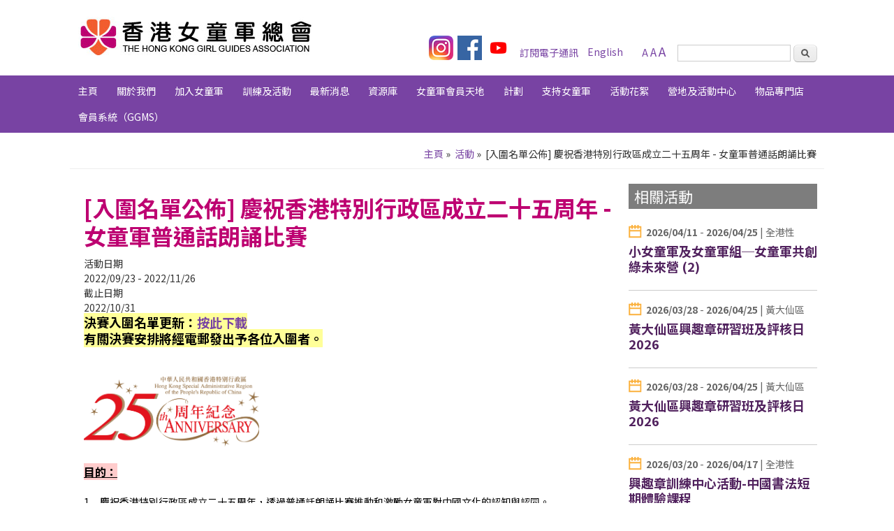

--- FILE ---
content_type: text/html; charset=UTF-8
request_url: https://www.hkgga.org.hk/tc/events/PTHSpeech
body_size: 10587
content:
<!DOCTYPE html>
<html lang="zh-hant" dir="ltr" prefix="content: http://purl.org/rss/1.0/modules/content/  dc: http://purl.org/dc/terms/  foaf: http://xmlns.com/foaf/0.1/  og: http://ogp.me/ns#  rdfs: http://www.w3.org/2000/01/rdf-schema#  schema: http://schema.org/  sioc: http://rdfs.org/sioc/ns#  sioct: http://rdfs.org/sioc/types#  skos: http://www.w3.org/2004/02/skos/core#  xsd: http://www.w3.org/2001/XMLSchema# ">
  <head>
    <meta name="google" content="nositelinkssearchbox" />
    <meta charset="utf-8" />
<meta name="description" content="決賽入圍名單更新：按此下載 有關決賽安排將經電郵發出予各位入圍者。    " />
<link rel="canonical" href="https://www.hkgga.org.hk/tc/events/PTHSpeech" />
<meta name="Generator" content="Drupal 10 (https://www.drupal.org)" />
<meta name="MobileOptimized" content="width" />
<meta name="HandheldFriendly" content="true" />
<meta name="viewport" content="width=device-width, initial-scale=1, maximum-scale=1" />
<link rel="icon" href="/themes/responsive_green/favicon.ico" type="image/vnd.microsoft.icon" />
<link rel="alternate" hreflang="en" href="https://www.hkgga.org.hk/en/events/PTHSpeech" />
<link rel="alternate" hreflang="zh-hant" href="https://www.hkgga.org.hk/tc/events/PTHSpeech" />

    <title>[入圍名單公佈] 慶祝香港特別行政區成立二十五周年 - 女童軍普通話朗誦比賽 | 香港女童軍</title>
    <link rel="stylesheet" media="all" href="/sites/hkggacms/files/css/css_qNMzjkk4KZ4sA5l171IRn9jVIQBnElqqoJy8yGz-HYo.css?delta=0&amp;language=zh-hant&amp;theme=responsive_green&amp;include=eJxFiGsOwjAMxi5UNUeqQvsNAn2EpB0ap0diSPyxbGeu6IWN8k_ivKEh-OETjS7sCAbX0V12pKsB_bx5GKgPa1zljXB_LtiRlqTCEyr5AaO_hq2K6kHFlnKNZ4WGIkyb1AmLmXXK6GEXvJy-jG2UVfEB3r5AeQ" />
<link rel="stylesheet" media="all" href="/sites/hkggacms/files/css/css_E5nz6_RHYiDs0njwPWQRtEbBP9o71JPviHCXVBvNVgo.css?delta=1&amp;language=zh-hant&amp;theme=responsive_green&amp;include=eJxFiGsOwjAMxi5UNUeqQvsNAn2EpB0ap0diSPyxbGeu6IWN8k_ivKEh-OETjS7sCAbX0V12pKsB_bx5GKgPa1zljXB_LtiRlqTCEyr5AaO_hq2K6kHFlnKNZ4WGIkyb1AmLmXXK6GEXvJy-jG2UVfEB3r5AeQ" />

    
  </head>
  <body class="anonymous path-node page-node not-front node-type-events page-node-7477 one-sidebar sidebar-second">
        <a href="#main-content" class="visually-hidden focusable skip-link">
      Skip to main content
    </a>
    
      <div class="dialog-off-canvas-main-canvas" data-off-canvas-main-canvas>
    <div id="header_wrapper">
  <header id="header" role="banner">
    <div id="mobile-menu"></div>
          <div id="logo">
        <a href="/tc" title="主頁">
          <img src="/sites/hkggacms/files/logo.png"/>
        </a>
      </div>
        
              <div id="region-top-right-wrapper">
            <div class="region region-top-right">
    <div id="block-responsive-green-block-15" class="block block-block-content block-block-contentecafd404-48b4-4e5e-b9a7-6c8df612abd5">
  
    
      
            <div class="clearfix text-formatted field field--name-body field--type-text-with-summary field--label-hidden field__item"><p>&nbsp;</p>

<p><a href="https://www.instagram.com/hkgirlguides_official/" target="_blank"><img src="/sites/hkggacms/files/icon/IGLogo1.png" style="width: 35px; height: 35px;" /></a>&nbsp;&nbsp;<a href="https://www.facebook.com/hkgga" target="_blank"><img alt="share on facebook" src="/sites/hkggacms/files/icon_fb.png" style="width: 35px; height: 35px;" /></a>&nbsp;&nbsp;<a href="https://www.youtube.com/channel/UCgTHoKFduaIy4-ir6EoRe_g" target="_blank"><img src="/sites/hkggacms/files/icon/youtube.png" style="width: 35px; height: 35px;" /></a></p>
</div>
      
  </div>
<div id="block-responsive-green-block-20" class="block block-block-content block-block-content5480190a-0f39-4c43-b4d1-644b15866236">
  
    
      
            <div class="clearfix text-formatted field field--name-body field--type-text-with-summary field--label-hidden field__item"><div class="desktop-only">
<p><a href="/tc/webform/subscribe-form">訂閱電子通訊</a></p>
</div>
<div class="mobile-only"><a href="http://www.anpasia.com/form/414A5C4677494A5843/43465A4A7344435043"><img src="/sites/hkggacms/files/icon_newsletter.png" alt="訂閱電子通訊" width="35" height="35" loading="lazy"></a></div>
</div>
      
  </div>
<div class="language-switcher-language-url block block-language block-language-blocklanguage-interface" id="block-responsive-green-languageswitcher" role="navigation">
  
    
      <ul class="links"><li hreflang="en" data-drupal-link-system-path="node/7477"><a href="/en/events/PTHSpeech" class="language-link" hreflang="en" data-drupal-link-system-path="node/7477">English</a></li><li hreflang="zh-hant" data-drupal-link-system-path="node/7477" class="is-active" aria-current="page"><a href="/tc/events/PTHSpeech" class="language-link is-active" hreflang="zh-hant" data-drupal-link-system-path="node/7477" aria-current="page">繁體中文</a></li></ul>
  </div>
<div id="block-responsive-green-block-21" class="block block-block-content block-block-content0a0fb799-bbb7-4648-90fa-4f5d2e360727">
  
    
      
            <div class="clearfix text-formatted field field--name-body field--type-text-with-summary field--label-hidden field__item"><p><a href="javascript: doZoom(14)" style="font-size: 14px">A</a> <a href="javascript: doZoom(16)" style="font-size: 16px">A</a> <a href="javascript: doZoom(18)" style="font-size: 18px">A</a></p>
</div>
      
  </div>

  </div>

                      <div class="desktop-only">
                <div class="region region-search-region">
    <div class="views-exposed-form block block-views block-views-exposed-filter-blocksearch-result-page" data-drupal-selector="views-exposed-form-search-result-page" id="block-responsive-green-exposedformsearch-resultpage">
  
    
      <form action="/tc/search-total" method="get" id="views-exposed-form-search-result-page" accept-charset="UTF-8">
  <div class="form--inline clearfix">
  <div class="js-form-item form-item js-form-type-textfield form-type-textfield js-form-item-search-api-views-fulltext form-item-search-api-views-fulltext form-no-label">
        <input data-drupal-selector="edit-search-api-views-fulltext" type="text" id="edit-search-api-views-fulltext" name="search_api_views_fulltext" value="" size="30" class="form-text" />

        </div>
<div data-drupal-selector="edit-actions" class="form-actions js-form-wrapper form-wrapper" id="edit-actions"><input data-drupal-selector="edit-submit-search-result" type="submit" id="edit-submit-search-result" value="套用" class="button js-form-submit form-submit" />
</div>

</div>

</form>

  </div>

  </div>

            </div>
                  </div>
      
              <div class="mobile-only" id="mobile-search">
            <div class="region region-search-region">
    <div class="views-exposed-form block block-views block-views-exposed-filter-blocksearch-result-page" data-drupal-selector="views-exposed-form-search-result-page" id="block-responsive-green-exposedformsearch-resultpage">
  
    
      <form action="/tc/search-total" method="get" id="views-exposed-form-search-result-page" accept-charset="UTF-8">
  <div class="form--inline clearfix">
  <div class="js-form-item form-item js-form-type-textfield form-type-textfield js-form-item-search-api-views-fulltext form-item-search-api-views-fulltext form-no-label">
        <input data-drupal-selector="edit-search-api-views-fulltext" type="text" id="edit-search-api-views-fulltext" name="search_api_views_fulltext" value="" size="30" class="form-text" />

        </div>
<div data-drupal-selector="edit-actions" class="form-actions js-form-wrapper form-wrapper" id="edit-actions"><input data-drupal-selector="edit-submit-search-result" type="submit" id="edit-submit-search-result" value="套用" class="button js-form-submit form-submit" />
</div>

</div>

</form>

  </div>

  </div>

        </div>
      
    
    <h1 id="site-title">
      <div id="site-description"></div>
    </h1>
    <div class="clear"></div>
  </header>
  <div class="menu_wrapper">
    <nav id="main-menu" role="navigation" class="zh-hant">
      <a class="nav-toggle" href="#"><img src="/sites/hkggacms/files/nav-icon.png"/></a>
      <div class="menu-navigation-container">
        
              <ul class="menu main menu">
                    <li class="menu">
        <a href="/tc" data-drupal-link-system-path="&lt;front&gt;">主頁</a>
              </li>
                <li class="menu expanded">
        <span>關於我們</span>
                                <ul class="menu">
                    <li class="menu">
        <a href="/tc/content/vision-and-mission" data-drupal-link-system-path="node/159">願景及使命</a>
              </li>
                <li class="menu">
        <a href="/tc/content/guiding-movement" data-drupal-link-system-path="node/110">女童軍運動</a>
              </li>
                <li class="menu expanded">
        <span>我們的歷史</span>
                                <ul class="menu">
                    <li class="menu">
        <a href="/tc/content/origin" data-drupal-link-system-path="node/113">女童軍起源</a>
              </li>
                <li class="menu">
        <a href="/tc/content/HKGGA-history" data-drupal-link-system-path="node/8226">香港女童軍歷史與發展</a>
              </li>
                <li class="menu">
        <a href="/tc/content/presidents" data-drupal-link-system-path="node/8210">歷任會長</a>
              </li>
                <li class="menu">
        <a href="/tc/content/chief-commissioners" data-drupal-link-system-path="node/8212">歷任香港總監</a>
              </li>
        </ul>
  
              </li>
                <li class="menu">
        <a href="/tc/content/Organization-Chart" data-drupal-link-system-path="node/116">組織架構</a>
              </li>
                <li class="menu expanded">
        <span>地域/區</span>
                                <ul class="menu">
                    <li class="menu">
        <a href="/tc/content/Bauhinia-Division/Bauhinia-Division_c" data-drupal-link-system-path="node/779">洋紫荊區(英語隊伍)</a>
              </li>
                <li class="menu">
        <a href="/tc/content/Island-East-Division/Island-East-Division_c" data-drupal-link-system-path="node/282">港島東區</a>
              </li>
                <li class="menu">
        <a href="/tc/content/%E6%B8%AF%E5%B3%B6%E8%A5%BF%E5%8D%80" data-drupal-link-system-path="node/480">港島西區</a>
              </li>
                <li class="menu">
        <a href="/tc/content/Kwun-Tong-Division/Kwun-Tong-Division_c" data-drupal-link-system-path="node/266">觀塘區</a>
              </li>
                <li class="menu">
        <a href="/tc/content/Yau-Tsim-Mong-Division/Yau-Tsim-Mong-Division_c" data-drupal-link-system-path="node/270">油尖旺區</a>
              </li>
                <li class="menu">
        <a href="/tc/content/Kowloon-City-Division/Kowloon-City-Division_c" data-drupal-link-system-path="node/268">九龍城區</a>
              </li>
                <li class="menu">
        <a href="/tc/content/Wong-Tai-Sin-Division/Wong-Tai-Sin-Division_c" data-drupal-link-system-path="node/272">黃大仙區</a>
              </li>
                <li class="menu">
        <a href="/tc/content/Shum-Shui-Po-Division/Shum-Shui-Po-Division_c" data-drupal-link-system-path="node/284">深水埗區</a>
              </li>
                <li class="menu">
        <a href="/tc/content/NT-East-Division/NT-East-Division_c" data-drupal-link-system-path="node/475">新界東區</a>
              </li>
                <li class="menu">
        <a href="/tc/content/NT-South-Division/NT-South-Division-c" data-drupal-link-system-path="node/278">新界南區</a>
              </li>
                <li class="menu">
        <a href="/tc/content/NT-North-Division/NT-North-Division_c" data-drupal-link-system-path="node/276">新界北區</a>
              </li>
                <li class="menu">
        <a href="/tc/content/Yuen-Long-Division/Yuen-Long-Division_c" data-drupal-link-system-path="node/274">元朗區</a>
              </li>
                <li class="menu">
        <a href="/tc/content/Tuen-Mun-Division/Tuen-Mun-Division_c" data-drupal-link-system-path="node/512">屯門區</a>
              </li>
                <li class="menu">
        <a href="/tc/content/Outlying-Islands-Division/Outlying-Islands-Division_c" data-drupal-link-system-path="node/280">離島區</a>
              </li>
        </ul>
  
              </li>
                <li class="menu">
        <a href="/tc/content/trefoil-guild" data-drupal-link-system-path="node/59">女童軍聯誼會</a>
              </li>
                <li class="menu">
        <a href="https://fapwhk.wixsite.com/fapwhongkong-1">女童軍亞太之友(香港)</a>
              </li>
                <li class="menu">
        <a href="/tc/content/%E6%8B%9B%E6%A8%99" data-drupal-link-system-path="node/117">招標</a>
              </li>
                <li class="menu">
        <a href="/tc/content/%E8%81%AF%E7%B5%A1%E6%88%91%E5%80%91" data-drupal-link-system-path="node/119">聯絡我們</a>
              </li>
        </ul>
  
              </li>
                <li class="menu expanded">
        <span>加入女童軍</span>
                                <ul class="menu">
                    <li class="menu">
        <a href="/tc/content/UniformedMemberRecruit" data-drupal-link-system-path="node/17">各組別女童軍</a>
              </li>
                <li class="menu">
        <a href="/tc/content/Unit-Guider" data-drupal-link-system-path="node/18">領袖</a>
              </li>
                <li class="menu">
        <a href="/tc/content/Join-Us/Non-Uniform" data-drupal-link-system-path="node/19">非制服會員</a>
              </li>
                <li class="menu">
        <a href="/tc/content/1plus1" data-drupal-link-system-path="node/25">1+1 會員拓展計劃</a>
              </li>
                <li class="menu">
        <a href="/tc/content/%E9%9A%8A%E4%BC%8D%E6%8B%9B%E5%8B%9F" data-drupal-link-system-path="node/4756">隊伍招募</a>
              </li>
                <li class="menu">
        <a href="/tc/content/Bauhinia-Division/Bauhinia-Division_c" data-drupal-link-system-path="node/779">英語女童軍隊伍</a>
              </li>
                <li class="menu">
        <a href="/tc/content/Join-Us-Recruitment" data-drupal-link-system-path="node/20">招聘</a>
              </li>
        </ul>
  
              </li>
                <li class="menu expanded">
        <span>訓練及活動</span>
                                <ul class="menu">
                    <li class="menu">
        <a href="/tc/event-list" data-drupal-link-system-path="event-list">所有活動</a>
              </li>
                <li class="menu">
        <a href="/tc/content/Annual-Parade/110YearAnnualParade-message" data-drupal-link-system-path="node/2965">110周年大會操</a>
              </li>
                <li class="menu collapsed">
        <a href="/tc/content/syp/LatestNews" data-drupal-link-system-path="node/2325">暑期活動</a>
              </li>
                <li class="menu collapsed">
        <a href="/tc/content/wsbadges/badges_news" data-drupal-link-system-path="node/3184">冬季及春季興趣章研習課程</a>
              </li>
                <li class="menu">
        <a href="/tc/event-list?between_date_filter%5Bmin%5D=2021-10-17&amp;between_date_filter%5Bmax%5D=2027-10-17&amp;field_events_location_target_id%5B56%5D=56&amp;combine=&amp;sort_by=created&amp;sort_order=DESC" data-drupal-link-query="{&quot;between_date_filter&quot;:{&quot;min&quot;:&quot;2021-10-17&quot;,&quot;max&quot;:&quot;2027-10-17&quot;},&quot;combine&quot;:&quot;&quot;,&quot;field_events_location_target_id&quot;:{&quot;56&quot;:&quot;56&quot;},&quot;sort_by&quot;:&quot;created&quot;,&quot;sort_order&quot;:&quot;DESC&quot;}" data-drupal-link-system-path="event-list">交流活動</a>
              </li>
                <li class="menu collapsed">
        <a href="/tc/content/training/news" data-drupal-link-system-path="node/5770">領袖/領隊訓練課程</a>
              </li>
                <li class="menu">
        <a href="/tc/content/helena-may_c" data-drupal-link-system-path="node/1377">梅夫人婦女會英語會話章</a>
              </li>
                <li class="menu collapsed">
        <a href="/tc/content/jcbadges/LatestNews" data-drupal-link-system-path="node/8815">賽馬會青年領袖獎章計劃</a>
              </li>
        </ul>
  
              </li>
                <li class="menu">
        <a href="/tc/news-list" data-drupal-link-system-path="news-list">最新消息</a>
              </li>
                <li class="menu expanded">
        <a href="/tc/resources-list" data-drupal-link-system-path="resources-list">資源庫</a>
                                <ul class="menu">
                    <li class="menu">
        <a href="/tc/resources/programme-hints" data-drupal-link-system-path="node/2933">活動提示</a>
              </li>
                <li class="menu expanded">
        <span>世界女童軍協會</span>
                                <ul class="menu">
                    <li class="menu collapsed">
        <a href="/tc/content/wagggs-world-centres/Intro" data-drupal-link-system-path="node/9097">國際女童軍運動</a>
              </li>
                <li class="menu">
        <a href="/tc/resources/wagggs-educational-programme-resources" data-drupal-link-system-path="node/1246">教育活動資源</a>
              </li>
        </ul>
  
              </li>
                <li class="menu expanded">
        <span>刊物及宣傳</span>
                                <ul class="menu">
                    <li class="menu">
        <a href="/tc/resources/publication" data-drupal-link-system-path="node/1634">女童軍刊物</a>
              </li>
                <li class="menu">
        <a href="/tc/resources/video" data-drupal-link-system-path="node/7436">女童軍宣傳影片</a>
              </li>
        </ul>
  
              </li>
        </ul>
  
              </li>
                <li class="menu expanded">
        <span>女童軍會員天地</span>
                                <ul class="menu">
                    <li class="menu">
        <a href="/tc/content/Happy-Bee-Intro" data-drupal-link-system-path="node/132">快樂小蜜蜂</a>
              </li>
                <li class="menu">
        <a href="/tc/content/Brownie-Intro" data-drupal-link-system-path="node/140">小女童軍</a>
              </li>
                <li class="menu">
        <a href="/tc/content/Guide-Intro" data-drupal-link-system-path="node/144">女童軍</a>
              </li>
                <li class="menu">
        <a href="/tc/content/Rangers-Intro" data-drupal-link-system-path="node/146">深資女童軍</a>
              </li>
                <li class="menu collapsed">
        <a href="/tc/content/GoldenGuides/Intro_c" data-drupal-link-system-path="node/2537">樂齡女童軍</a>
              </li>
                <li class="menu">
        <a href="/tc/content/Unit-Guider-Intro" data-drupal-link-system-path="node/148">領袖</a>
              </li>
        </ul>
  
              </li>
                <li class="menu expanded">
        <span>計劃</span>
                                <ul class="menu">
                    <li class="menu">
        <a href="/tc/content/CleanRecyclingProgramme" data-drupal-link-system-path="node/9180">乾淨回收計劃</a>
              </li>
                <li class="menu collapsed">
        <a href="/tc/content/leadership-champion" data-drupal-link-system-path="node/6743">「領」越高峰‧承「袖」未來</a>
              </li>
                <li class="menu">
        <a href="/tc/Anti-scam%26FightCrimeAmbassador" data-drupal-link-system-path="node/8161">女童軍防騙滅罪大使計劃</a>
              </li>
                <li class="menu collapsed">
        <a href="/tc/content/world-thinking-day/world-thinking-day-2025" data-drupal-link-system-path="node/9545">世界靜思日</a>
              </li>
                <li class="menu collapsed">
        <a href="/tc/content/international-day-girl/international-day-girl-2023" data-drupal-link-system-path="node/8384">國際女童日</a>
              </li>
                <li class="menu">
        <a href="/tc/content/%E8%87%AA%E5%8B%95%E5%BF%83%E8%87%9F%E9%99%A4%E9%A1%AB%E5%99%A8%EF%BC%88aed%EF%BC%89%E6%8E%A8%E5%BB%A3%E8%A8%88%E5%8A%83" data-drupal-link-system-path="node/7339">自動心臟除顫器（AED）推廣計劃</a>
              </li>
                <li class="menu">
        <a href="/tc/content/olympia-badge-2020/%E5%A5%A7%E6%9E%97%E5%8C%B9%E4%BA%9E%E7%AB%A02020" data-drupal-link-system-path="node/5567">奧林匹亞章</a>
              </li>
                <li class="menu">
        <a href="/tc/content/%E5%81%A5%E5%BA%B7%E7%94%9F%E6%B4%BB%E5%A4%A7%E4%BD%BF" data-drupal-link-system-path="node/5627">健康生活大使</a>
              </li>
                <li class="menu expanded">
        <a href="/tc/content/Projects/CPG-IRCP" data-drupal-link-system-path="node/479">「盡責公民展潛能」跨代共融計劃</a>
                                <ul class="menu">
                    <li class="sidebar-only menu">
        <a href="/tc/album-list?combine=%E8%B7%A8%E4%BB%A3%E5%85%B1%E8%9E%8D" data-drupal-link-query="{&quot;combine&quot;:&quot;\u8de8\u4ee3\u5171\u878d&quot;}" data-drupal-link-system-path="album-list">活動花絮</a>
              </li>
        </ul>
  
              </li>
                <li class="menu">
        <a href="/tc/content/Projects/Green-Monday" data-drupal-link-system-path="node/484">Green Monday</a>
              </li>
                <li class="menu">
        <a href="/tc/content/Projects/eatsmart" data-drupal-link-system-path="node/489">「健康飲食大使」計劃</a>
              </li>
                <li class="menu">
        <a href="/tc/content/Projects/Food-for-Good" data-drupal-link-system-path="node/486">惜福大使計劃</a>
              </li>
                <li class="menu">
        <a href="/tc/resources/%E3%80%8C%E6%99%BAnet%E7%B6%B2%E6%B0%91%E3%80%8D" data-drupal-link-system-path="node/2321">「智NET網民」</a>
              </li>
                <li class="menu">
        <a href="/tc/content/freebeingme/free-being-me" data-drupal-link-system-path="node/954">「自信自在 活出真我」</a>
              </li>
                <li class="menu collapsed">
        <a href="/tc/content/Projects/AYP" data-drupal-link-system-path="node/494">香港青年獎勵計劃</a>
              </li>
                <li class="menu collapsed">
        <a href="/tc/content/%E5%A5%B3%E7%AB%A5%E8%BB%8D%E9%BE%8D%E8%88%9F%E9%9A%8A" data-drupal-link-system-path="node/39">女童軍龍舟隊</a>
              </li>
                <li class="menu expanded">
        <a href="/tc/content/Project-MC-Team_C" data-drupal-link-system-path="node/40">女童軍司儀小組</a>
              </li>
                <li class="menu">
        <a href="/tc/content/pipe-band_c" data-drupal-link-system-path="node/1375">女童軍風笛隊</a>
              </li>
                <li class="menu">
        <a href="/tc/content/OGGU/welcome" data-drupal-link-system-path="node/1179">優秀隊伍選舉</a>
              </li>
                <li class="menu collapsed">
        <a href="/tc/content/Outstanding-Girl-Guide-Award/Home_c" data-drupal-link-system-path="node/1693">優秀女童軍選舉</a>
              </li>
                <li class="menu">
        <a href="/tc/content/dgga/homepage_c" data-drupal-link-system-path="node/4250">傑出女童軍選舉</a>
              </li>
                <li class="menu">
        <a href="/tc/content/opeschinese" data-drupal-link-system-path="node/4506">女童軍優化境外活動計劃 (OPES)</a>
              </li>
                <li class="menu expanded">
        <a href="/tc/content/Projects/YoWo-Think-Tank/intro-and-mission" data-drupal-link-system-path="node/7259">YoWo Think Tank 青年女性小組</a>
              </li>
        </ul>
  
              </li>
                <li class="menu expanded">
        <span>支持女童軍</span>
                                <ul class="menu">
                    <li class="menu expanded">
        <a href="/tc/content/rada_c" data-drupal-link-system-path="node/21">地方協會/分會</a>
                                <ul class="menu">
                    <li class="menu expanded">
        <a href="/tc/content/island-regional-association/island-regional-association_c" data-drupal-link-system-path="node/885">港島地方協會</a>
                                <ul class="menu">
                    <li class="menu">
        <a href="/tc/content/eastern-district-association/eastern-district-association_c" data-drupal-link-system-path="node/853">東區分會</a>
              </li>
                <li class="menu">
        <a href="/tc/content/Wan-Chai-District-Association/Wan-Chai-District-Association_c" data-drupal-link-system-path="node/811">灣仔分會</a>
              </li>
                <li class="menu">
        <a href="/tc/content/central-western-district-association/home_c" data-drupal-link-system-path="node/854">中西區分會</a>
              </li>
                <li class="menu">
        <a href="/tc/content/southern-district-association/home_c" data-drupal-link-system-path="node/855">南區分會</a>
              </li>
        </ul>
  
              </li>
                <li class="menu expanded">
        <a href="/tc/content/Kowloon-Regional-Association/home_c" data-drupal-link-system-path="node/887">九龍地方協會</a>
                                <ul class="menu">
                    <li class="menu">
        <a href="/tc/content/Yau-Tsim-Mong-District-Association/home_c" data-drupal-link-system-path="node/852">油尖旺分會</a>
              </li>
                <li class="menu">
        <a href="/tc/content/Kowloon-City-District-Association/home_c" data-drupal-link-system-path="node/858">九龍城分會</a>
              </li>
                <li class="menu">
        <a href="/tc/content/Kwun-Tong-District-Association/home_c" data-drupal-link-system-path="node/850">觀塘分會</a>
              </li>
                <li class="menu">
        <a href="/tc/content/Wong-Tai-Sin-District-Association/home_c" data-drupal-link-system-path="node/851">黃大仙分會</a>
              </li>
                <li class="menu">
        <a href="/tc/content/Sham-Shui-Po-District-Association/home_c" data-drupal-link-system-path="node/859">深水埗分會</a>
              </li>
                <li class="menu">
        <a href="/tc/content/sai-kung-tseung-kwan-o-district-association/home_c" data-drupal-link-system-path="node/4177">西貢及將軍澳分會</a>
              </li>
        </ul>
  
              </li>
                <li class="menu expanded">
        <a href="/tc/content/%E6%96%B0%E7%95%8C%E5%9C%B0%E6%96%B9%E5%8D%94%E6%9C%83" data-drupal-link-system-path="node/889">新界地方協會</a>
                                <ul class="menu">
                    <li class="menu">
        <a href="/tc/content/North-District-Association/home_c" data-drupal-link-system-path="node/860">北區分會</a>
              </li>
                <li class="menu">
        <a href="/tc/content/Tai-Po-District-Association/home_c" data-drupal-link-system-path="node/861">大埔分會</a>
              </li>
                <li class="menu">
        <a href="/tc/content/Yuen-Long-District-Association/home_c" data-drupal-link-system-path="node/862">元朗分會</a>
              </li>
                <li class="menu">
        <a href="/tc/content/Tuen-Mun-District-Association/home_c" data-drupal-link-system-path="node/863">屯門分會</a>
              </li>
                <li class="menu">
        <a href="/tc/content/Sha-tin-District-Association/home_c" data-drupal-link-system-path="node/865">沙田分會</a>
              </li>
                <li class="menu">
        <a href="/tc/content/Kwai-Chung-District-Association/home_c" data-drupal-link-system-path="node/867">葵涌分會</a>
              </li>
                <li class="menu">
        <a href="/tc/content/Tsuen-Tsing-District-Association/home_c" data-drupal-link-system-path="node/869">荃青分會</a>
              </li>
                <li class="menu">
        <a href="/tc/content/Outlying-Island-District-Association/home_c" data-drupal-link-system-path="node/500">離島分會</a>
              </li>
        </ul>
  
              </li>
        </ul>
  
              </li>
                <li class="menu">
        <a href="/tc/content/partners" data-drupal-link-system-path="node/22">合作伙伴</a>
              </li>
                <li class="menu expanded">
        <span>籌款活動</span>
                                <ul class="menu">
                    <li class="menu">
        <a href="/tc/content/raffle" data-drupal-link-system-path="node/5225">慈善獎券2026</a>
              </li>
        </ul>
  
              </li>
        </ul>
  
              </li>
                <li class="menu">
        <a href="/tc/album-list" data-drupal-link-system-path="album-list">活動花絮</a>
              </li>
                <li class="menu expanded">
        <span>營地及活動中心</span>
                                <ul class="menu">
                    <li class="menu">
        <a href="https://www.hkggacnp.org/">總會及營地</a>
              </li>
                <li class="menu">
        <a href="/tc/content/bwc/Introduction_c" data-drupal-link-system-path="node/572">興趣章訓練中心</a>
              </li>
                <li class="menu">
        <a href="/tc/content/Tang-Shiu-Kin-Scout-and-Guide-Centre/Home_c" data-drupal-link-system-path="node/1444">鄧肇堅男女童軍中心</a>
              </li>
                <li class="menu">
        <a href="/tc/content/island-centre/about-island-centre_c" data-drupal-link-system-path="node/577">港島中心</a>
              </li>
                <li class="menu">
        <a href="/tc/content/nt-west-centre/Introduction-Location-and-Accessibility_c" data-drupal-link-system-path="node/565">新界西中心</a>
              </li>
                <li class="menu">
        <a href="/tc/content/tin-shui-wai-pansy-ho-activity-centre/intro" data-drupal-link-system-path="node/1094">天水圍何超瓊活動中心</a>
              </li>
                <li class="menu">
        <a href="/tc/content/Tung_Chung/%E9%A6%99%E6%B8%AF%E5%A5%B3%E7%AB%A5%E8%BB%8D%E7%B8%BD%E6%9C%83%E8%B3%BD%E9%A6%AC%E6%9C%83%E6%9D%B1%E6%B6%8C%E4%B8%AD%E5%BF%83" data-drupal-link-system-path="node/4194">東涌活動中心</a>
              </li>
        </ul>
  
              </li>
                <li class="menu">
        <a href="https://eshop.hkgga.org.hk">物品專門店</a>
              </li>
                <li class="menu">
        <a href="/tc/content/ggms/about" data-drupal-link-system-path="node/6185">會員系統（GGMS）</a>
              </li>
        </ul>
  


        
      </div>
    </nav>
    <div class="clear"></div>
    <!-- end main-menu -->
  </div>
</div>

<div id="container">
      <div id="home-slider">
      <div class="flexslider-container">
              </div>
    </div>
    <div class="Slideshow-region"></div>
                      <div>
          <div id="breadcrumbs">
        <h2 class="visually-hidden"> You are here</h2>
          <div class="region region-breadarea">
    <div id="block-responsive-green-breadcrumbs" class="block block-system block-system-breadcrumb-block">
  
    
      
  <nav class="breadcrumb" role="navigation" aria-labelledby="system-breadcrumb">
    <ol> 
           <li> 
                  <a href="/tc">主頁</a>
                          <span class="delimiter">»</span>
               </li> 
           <li> 
                  <a href="/tc/event-list">Events</a>
                          <span class="delimiter">»</span>
               </li> 
           <li> 
                  [入圍名單公佈] 慶祝香港特別行政區成立二十五周年 - 女童軍普通話朗誦比賽
                       </li> 
         </ol> 
  </nav>


  </div>

  </div>

      </div>
          </div>

  <div class="content-sidebar-wrap">
        <!-- /#sidebar-first -->

    <div id="content">
      <section id="post-content" role="main">
        
                  <div id="content_top">  <div class="region region-content-top">
    <div data-drupal-messages-fallback class="hidden"></div>

  </div>
</div>
                
                  <h1 class="page-title"><span class="field field--name-title field--type-string field--label-hidden">[入圍名單公佈] 慶祝香港特別行政區成立二十五周年 - 女童軍普通話朗誦比賽</span>
</h1>
                
                
        <div id="sidebar-second-mobile" role="complementary"></div>

                  <div class="region region-content">
    <div id="block-responsive-green-system-main" class="block block-system block-system-main-block">
  
    
              
            
          <div class="content events">
    
  <div class="field field--name-field-event-time field--type-daterange field--label-inline clearfix">
    <div class="field__label">活動日期</div>
              <div class="field__item"><time datetime="2022-09-23T12:00:00Z" class="datetime">2022/09/23</time>
 - <time datetime="2022-11-26T12:00:00Z" class="datetime">2022/11/26</time>
</div>
          </div>

  <div class="field field--name-field-event-endtime field--type-datetime field--label-inline clearfix">
    <div class="field__label">截止日期</div>
              <div class="field__item"><time datetime="2022-10-31T12:00:00Z" class="datetime">2022/10/31</time>
</div>
          </div>

            <div class="clearfix text-formatted field field--name-body field--type-text-with-summary field--label-hidden field__item"><p><span style="font-size: 18px; background-color: rgb(255, 255, 153);"><b>決賽入圍名單更新：<a href="/sites/hkggacms/files/upload/events/Development/2022/PTHSpeech/%E5%85%A5%E5%9C%8D%E5%90%8D%E5%96%AE_V2.pdf" target="_blank">按此下載</a></b></span></p>
<p><span style="font-size: 18px; background-color: rgb(255, 255, 153);"><b>有關決賽安排將經電郵發出予各位入圍者。</b></span></p>
<p>&nbsp;</p>
<p>&nbsp;</p>
<p><div class="media media--type-image media--view-mode-default" style="width: 251px; height: 100px;">
  
      
  <div class="field field--name-field-media-image field--type-image field--label-visually_hidden">
    <div class="field__label visually-hidden">圖片</div>
              <div class="field__item">  <img loading="lazy" src="/sites/hkggacms/files/2025-05/25A_Logo_0824_4%20color1_1.png" width="1063" height="423" alt typeof="foaf:Image">

</div>
          </div>

  </div>
</p>
<p>&nbsp;</p>
<p><span style="font-size:16px;"><u><strong><span style="background-color:#ffcccc;">目的：</span></strong></u></span><br><br>
1.&nbsp;&nbsp; &nbsp;慶祝香港特別行政區成立二十五周年，透過普通話朗誦比賽推動和激勵女童軍對中國文化的認知與認同。<br><br>
2.&nbsp;&nbsp; &nbsp;提高女童軍對普通話及朗誦的興趣。<br><br>
3.&nbsp;&nbsp; &nbsp;讓女童軍學習舒展感情及自我表達，從以增強自信心，建立正確的價值觀。</p>
<p>&nbsp;</p>
<p><span style="font-size:16px;"><u><strong><span style="background-color:#ffcccc;">比賽形式：</span></strong></u></span></p>
<p>1.&nbsp;&nbsp; &nbsp;以<strong>個人形式</strong>參賽，朗誦故事、散文或詩歌等</p>
<p>&nbsp;</p>
<p>2.&nbsp;&nbsp; &nbsp;<strong>題材：</strong><br><br>
&nbsp; &nbsp; &nbsp; &nbsp;(1) 主題以表達<span style="color:#e74c3c;"><strong>「愛」</strong></span>為主，以舒緩疫情下所帶來的負面心情及影響，或表達在疫情下國家對香港特別行政區成立25年來的支持。<br><br>
&nbsp; &nbsp; &nbsp; &nbsp;(2) 參加者需自行選擇/撰寫朗誦誦材</p>
<p>&nbsp;</p>
<p>3.&nbsp;&nbsp; &nbsp;<strong>表演方式：</strong><br><br>
&nbsp; &nbsp; &nbsp; (1) 用普通話誦讀，亦可輔以服裝、道具、造型等多種樣式<br><br>
&nbsp; &nbsp; &nbsp; (2)&nbsp;比賽時須背稿，不可看朗誦誦材，如有發現將被扣分。</p>
<p>&nbsp;</p>
<p>4.&nbsp;&nbsp; <strong>&nbsp;比賽組別︰</strong><br><br>
&nbsp; &nbsp; &nbsp; (1)&nbsp;&nbsp;快樂小蜜蜂組<br><br>
&nbsp; &nbsp; &nbsp; (2)&nbsp;&nbsp;小女童軍組<br><br>
&nbsp; &nbsp; &nbsp; (3)&nbsp;&nbsp;女童軍及深資女童軍組</p>
<p>&nbsp;</p>
<p>5.&nbsp;&nbsp; &nbsp;<strong>朗誦時間規定</strong></p>
<table border="1" cellpadding="1" cellspacing="1" style="width:500px;">
<tbody>
<tr>
<td>1.&nbsp;</td>
<td>快樂小蜜蜂組：</td>
<td>不多於2分鐘，超過15秒內不扣分，<br><br>
			<strong>超過15秒以上扣總分2分</strong></td>
</tr>
<tr>
<td>2.&nbsp;</td>
<td>小女童軍組：</td>
<td>不多於3分鐘，超過15秒內不扣分，<br><br>
			<strong>超過15秒以上扣總分2分</strong></td>
</tr>
<tr>
<td>3.&nbsp;</td>
<td>女童軍及深資女童軍組：</td>
<td>&nbsp;不多於4分鐘，超過15秒內不扣分，<br><br>
			<strong>超過15秒以上扣總分2分</strong></td>
</tr>
</tbody>
</table>
<p><u><strong>(計時方式：以參賽者發出聲音為計時起點)</strong></u></p>
<p>&nbsp;</p>
<p><span style="font-size:16px;"><u><strong><span style="background-color:#ffcccc;">初賽 (網上遴選)：</span></strong></u></span></p>
<ul>
<li>參加者需錄製一段影片，包含簡單自我介紹 (1分鐘) 及朗誦片段 (請參閱各組別朗誦時間規定)，<a href="mailto:並把影片電郵至development@hkgga.org.hk">並把影片電郵至development@hkgga.org.hk</a>。</li>
<li>初賽名額：<u><strong><span style="background-color:#ffff99;">每組別名額30名</span></strong></u> (先到先得，以收齊報名表、一張近照、誦材及影片作計算，大會不會為任何未交齊資料的參加者留位)</li>
</ul>
<p>&nbsp;</p>
<p><u><strong><span style="font-size:16px;"><span style="background-color:#ffcccc;">決賽 (現場)：</span></span></strong></u><br><br>
<br><br>
1.&nbsp;&nbsp; &nbsp;評委根據參賽者提交之影片作遴選，從每組挑選出10名入圍，擠身決賽。<br><br>
2.&nbsp;&nbsp; &nbsp;決賽入圍者名單將會上載總會活動網頁及個別以電郵通知。</p>
<p>&nbsp;</p>
<p><span style="font-size:16px;"><strong><span style="background-color:#ffff99;">*參加者必須穿著整齊制服參與初賽及決賽，否則將會被扣<u>30分</u>。</span></strong></span></p>
<p>&nbsp;</p>
<p>更多比賽詳情及細則：<a href="https://hkgga.org.hk/sites/hkggacms/files/upload/events/Development/2022/PTHSpeech/%E5%A5%B3%E7%AB%A5%E8%BB%8D%E6%99%AE%E9%80%9A%E8%A9%B1%E6%9C%97%E8%AA%A6%E6%AF%94%E8%B3%BD_V7.pdf" target="_blank">請按此</a></p>
<p>&nbsp;</p>
<p><span style="font-size:16px;"><u><strong><span style="background-color:#ffcccc;">比賽日程：</span></strong></u></span></p>
<table border="1" cellpadding="1" cellspacing="1" style="width:500px;">
<tbody>
<tr>
<td>初賽 (以影片形式)：</td>
<td>2022年9月23日至<s>10月23日</s> <strong>10月31日</strong></td>
</tr>
<tr>
<td>評審階段：</td>
<td><s>2022年10月24日至11月6日</s>&nbsp;<strong>2022年11月1日至11月11日</strong></td>
</tr>
<tr>
<td>入圍通知：</td>
<td><strong>2022年11月14日至18日</strong></td>
</tr>
<tr>
<td>決賽：</td>
<td>
<p>2022年11月26日 (星期六)<br><br>
			時間：下午3:00至6:00<br><br>
			地點：香港女童軍總會</p>
</td>
</tr>
</tbody>
</table>
<p><span style="font-size:14px;"><span style="background-color:#ffff99;">&nbsp;</span><u><strong><span style="background-color:#ffff99;">***一切比賽詳情以總會網頁內的最新公佈為準，請留意網站更新。</span></strong></u></span></p>
<p>&nbsp;</p>
<p><span style="font-size:16px;"><u><strong>報名方式：</strong></u></span></p>
<p>請填妥報名表格，並經由以下方法報名，未滿18歲的女童軍會員必須由家長/監護人簽署同意書作實。</p>
<p>報名表格：<a href="https://hkgga.org.hk/sites/hkggacms/files/upload/events/Development/2022/PTHSpeech/%E5%A5%B3%E7%AB%A5%E8%BB%8D%E6%99%AE%E9%80%9A%E8%A9%B1%E6%9C%97%E8%AA%A6%E6%AF%94%E8%B3%BD%E5%A0%B1%E5%90%8D%E8%A1%A8.pdf" target="_blank">請按此</a></p>
<p>家長同意書：<a href="https://hkgga.org.hk/sites/hkggacms/files/upload/events/Development/2022/PTHSpeech/2022%E5%A5%B3%E7%AB%A5%E8%BB%8D%E6%99%AE%E9%80%9A%E8%A9%B1%E6%9C%97%E8%AA%A6%E6%AF%94%E8%B3%BD_%E5%AE%B6%E9%95%B7%E5%90%8C%E6%84%8F%E6%9B%B8.pdf" target="_blank">請按此</a></p>
<table border="1" cellpadding="1" cellspacing="1" style="width:500px;">
<tbody>
<tr>
<td>遞交方法</td>
<td>遞交地址</td>
</tr>
<tr>
<td>網上表格</td>
<td>女童軍資訊管理系統（GGMS）<br><br>
			<a href="https://ggms.hkgga.org.hk/GGMS/OCRS_Course/courseForm/44a68701-60fc-4860-902a-d73cfd474f9d" target="_blank">按此報名</a></td>
</tr>
<tr>
<td>親身遞交</td>
<td colspan="1" rowspan="2">香港女童軍總會(九龍加士居道8號)</td>
</tr>
<tr>
<td>郵遞</td>
</tr>
<tr>
<td>電郵</td>
<td><a href="mailto:development@hkgga.org.hk">development@hkgga.org.hk</a></td>
</tr>
</tbody>
</table>
<p>&nbsp;</p>
<p><span style="font-size:16px;"><u><strong>查詢:</strong></u></span></p>
<p>發展部 (23596824 / <a href="mailto:development@hkgga.org.hk">development@hkgga.org.hk</a>)</p>
<p>&nbsp;</p>
<p><strong>【女童軍普通話朗誦比賽】是一項慶祝香港特別行政區成立二十五周年的認可活動。</strong></p>
<p>&nbsp;</p>
</div>
      
  <div class="field field--name-field-related-section field--type-entity-reference field--label-above">
    <div class="field__label">Target</div>
          <div class="field__items">
              <div class="field__item">快樂小蜜蜂</div>
          <div class="field__item">小女童軍</div>
          <div class="field__item">女童軍</div>
          <div class="field__item">深資女童軍</div>
              </div>
      </div>

  <div class="field field--name-field-events-location field--type-entity-reference field--label-above">
    <div class="field__label">地區</div>
          <div class="field__items">
              <div class="field__item">全港性</div>
              </div>
      </div>

  <div class="field field--name-field-events-type field--type-entity-reference field--label-above">
    <div class="field__label">類型</div>
          <div class="field__items">
              <div class="field__item">中心及營地活動</div>
              </div>
      </div>
<section class="field field--name-comment-node-events field--type-comment field--label-hidden comment-wrapper">
  
  

  
</section>

  </div>
      <footer>
      
    </footer>
    

  </div>

  </div>

                    <div class="last-update clearfix">
                                最後更新日期: 2022-11-23
                            </div>
            
                
      </section>
      <!-- /#main -->
    </div>

  </div>
      <aside id="sidebar-second" role="complementary">
        <div class="region region-sidebar-second">
    <div class="views-element-container block block-views block-views-blockevent-block-block" id="block-responsive-green-views-block-event-block-block">
  
    
      <div><div class="view view-event-block view-id-event_block view-display-id-block js-view-dom-id-cf907bcf2c24a8c8aa7f6c7809fdb78367c631cc40723a172e71fcb562cabb8f">
  
    
      <div class="view-header">
      <h2>相關活動</h2>

    </div>
      
      <div class="view-content">
          <div class="views-row"><div class="views-field views-field-field-event-time"><div class="field-content slidericontitle"><time datetime="2026-04-11T12:00:00Z" class="datetime">2026/04/11</time>
 - <time datetime="2026-04-25T12:00:00Z" class="datetime">2026/04/25</time>
 | 全港性</div></div><div><h3><a href="/tc/events/20260411" hreflang="zh-hant">小女童軍及女童軍組─女童軍共創綠未來營 (2)</a></h3></div><div class="views-field views-field-field-preview-text"><div class="field-content"></div></div></div>
    <div class="views-row"><div class="views-field views-field-field-event-time"><div class="field-content slidericontitle"><time datetime="2026-03-28T12:00:00Z" class="datetime">2026/03/28</time>
 - <time datetime="2026-04-25T12:00:00Z" class="datetime">2026/04/25</time>
 | 黃大仙區</div></div><div><h3><a href="/tc/events/20260328" hreflang="zh-hant">黃大仙區興趣章研習班及評核日 2026</a></h3></div><div class="views-field views-field-field-preview-text"><div class="field-content"></div></div></div>
    <div class="views-row"><div class="views-field views-field-field-event-time"><div class="field-content slidericontitle"><time datetime="2026-03-28T12:00:00Z" class="datetime">2026/03/28</time>
 - <time datetime="2026-04-25T12:00:00Z" class="datetime">2026/04/25</time>
 | 黃大仙區</div></div><div><h3><a href="/tc/events/20260328" hreflang="zh-hant">黃大仙區興趣章研習班及評核日 2026</a></h3></div><div class="views-field views-field-field-preview-text"><div class="field-content"></div></div></div>
    <div class="views-row"><div class="views-field views-field-field-event-time"><div class="field-content slidericontitle"><time datetime="2026-03-20T12:00:00Z" class="datetime">2026/03/20</time>
 - <time datetime="2026-04-17T12:00:00Z" class="datetime">2026/04/17</time>
 | 全港性</div></div><div><h3><a href="/tc/events/20260320" hreflang="zh-hant">興趣章訓練中心活動-中國書法短期體驗課程</a></h3></div><div class="views-field views-field-field-preview-text"><div class="field-content"></div></div></div>
    <div class="views-row"><div class="views-field views-field-field-event-time"><div class="field-content slidericontitle"><time datetime="2026-03-15T12:00:00Z" class="datetime">2026/03/15</time>
 | 全港性</div></div><div><h3><a href="/tc/events/IslandScoutTrailWalk2026" hreflang="zh-hant">第29屆港島童軍毅行 - 制服團體邀請賽</a></h3></div><div class="views-field views-field-field-preview-text"><div class="field-content"></div></div></div>

    </div>
  
          </div>
</div>

  </div>

  </div>

    </aside>
  </div>

<div>
      <div id="content_bottom">
        <div class="region region-content-bottom">
    <div id="block-responsive-green-flippyblock" class="block block-flippy block-flippy-block">
  
    
      <ul class="flippy">
        <li class="flippy-previous"><a href="/tc/events/20220915-1">&lt; 上一則活動</a></li>
          <li class="flippy-next"><a href="/tc/events/20220924">下一則活動 &gt;</a></li>
    </ul>

  </div>
<div id="block-responsive-green-block-8" class="block block-block-content block-block-contentb10d1b41-d38a-4f3a-87a4-8049cc19a5e0">
  
    
      
            <div class="clearfix text-formatted field field--name-body field--type-text-with-summary field--label-hidden field__item"><p><img alt src="/sites/hkggacms/files/hkgga_desktop_Artboard%2060.png" style="width: 100%; float: left;"></p>
</div>
      
  </div>

  </div>

    </div>
  </div>

<div id="footer">
  <div id="footer_wrapper">
            
                      
      </div>
  <div class="footer_credit">
    <div class="footer_inner_credit">
              <div id="foot">
            <div class="region region-footer">
    <div id="block-responsive-green-customcss" class="block block-block-content block-block-content538b880f-89b4-4dfd-b9cb-6fd03d556b98">
  
    
      
            <div class="clearfix text-formatted field field--name-body field--type-text-with-summary field--label-hidden field__item"><style type="text/css">
.page-node-4756 .MsoTableGrid tr td {
text-align:center !important;
}
.field--name-field-resource-type .field__label,
.field--name-field-resources-related-section .field__label {
font-weight: bold !important;
}
[lang="en"] #main-menu  ul.menu li ul.menu li.menu-item a {
    padding: 8px 10px !important;
}
#block-responsive-green-views-block-testsliceview-block img {
padding:10px !important;
}
.view-events-list tr td.views-field-nothing h1,
.view-events-list tr td.views-field-nothing p,
.view-events-list tr td.views-field-nothing br {
  display: none;
}
.custom-image-css .media--type-image{
margin:0 auto !important;
}
.view-id-news_list .views-field h3 .calendar:hover {
text-decoration: underline;
}
.view-id-news_list .views-field h3 .calendar a{
color: #000 !important;
}
.page-node-9180 .media--type-image .image-style-large {
margin:0 auto !important;
}
.view-news-list .pager__items .pager__item {
margin-right:20px !important;
}
.pager__items .pager__item {
margin-right:15px !important;
}
.custom-body-css .media--type-image {
margin: 0 !important;
}
@media(max-width: 768px) {
.field--name-field-album-image.field__items {
display: inherit !important;
}
.slick--view--testsliceview .slick__slide {
padding:10px !important;
}
 }
@media(max-width: 991px) {
.slick--view--testsliceview .slick__slide {
padding:13px !important;
}
}
</style></div>
      
  </div>
<div id="block-responsive-green-block-23" class="block block-block-content block-block-contented4ee294-76df-4c5f-a433-d87c228ebcad">
  
    
      
            <div class="clearfix text-formatted field field--name-body field--type-text-with-summary field--label-hidden field__item"><p>Copyright © 版權均屬香港女童軍總會所有 不得轉載 |&nbsp;<a href="/resources/privacy-policy-statement">私隱政策聲明</a>&nbsp;|&nbsp;<a href="/node/6643">保護兒童政策聲明</a>&nbsp;| <a href="/content/香港女童軍總會網站免責聲明通告">免責聲明</a>&nbsp;| <a href="http://login.microsoftonline.com/">會員電郵</a></p>
</div>
      
  </div>

  </div>

        </div>
          </div>
  </div>
</div>

  </div>

    
    <script type="application/json" data-drupal-selector="drupal-settings-json">{"path":{"baseUrl":"\/","pathPrefix":"tc\/","currentPath":"node\/7477","currentPathIsAdmin":false,"isFront":false,"currentLanguage":"zh-hant"},"pluralDelimiter":"\u0003","suppressDeprecationErrors":true,"ajaxTrustedUrl":{"\/tc\/search-total":true},"user":{"uid":0,"permissionsHash":"e9971cacbd139170e345ed23c0563a5ab413f3bd4a5cd0a0f5d6a951874de24a"}}</script>
<script src="/sites/hkggacms/files/js/js_azZP64BEAxkCkmG4hz6C_HPhwMS1e3LtRtszkfKRYrE.js?scope=footer&amp;delta=0&amp;language=zh-hant&amp;theme=responsive_green&amp;include=eJxdzEEOgCAMBMAPQXgSqbDRqoG6UBN_79HE25yGGNbb0Bt5JdDSIgOhdCJVuskZ9svBJ7vmKhOm5QDTx8D_MCAsWxTTqM18vrJuJzc"></script>

  </body>
</html>


--- FILE ---
content_type: text/css
request_url: https://www.hkgga.org.hk/sites/hkggacms/files/css/css_E5nz6_RHYiDs0njwPWQRtEbBP9o71JPviHCXVBvNVgo.css?delta=1&language=zh-hant&theme=responsive_green&include=eJxFiGsOwjAMxi5UNUeqQvsNAn2EpB0ap0diSPyxbGeu6IWN8k_ivKEh-OETjS7sCAbX0V12pKsB_bx5GKgPa1zljXB_LtiRlqTCEyr5AaO_hq2K6kHFlnKNZ4WGIkyb1AmLmXXK6GEXvJy-jG2UVfEB3r5AeQ
body_size: 14618
content:
@import url(https://fonts.googleapis.com/earlyaccess/notosanstc.css);
/* @license GPL-2.0-or-later https://www.drupal.org/licensing/faq */
html,body,div,span,applet,object,iframe,h1,h2,h3,h4,h5,h6,p,blockquote,pre,a,abbr,acronym,address,big,cite,code,del,dfn,em,img,ins,kbd,q,s,samp,small,strike,strong,sub,sup,tt,var,b,u,i,center,dl,dt,dd,ol,ul,li,fieldset,form,label,legend,caption,tbody,article,aside,canvas,details,embed,figure,figcaption,footer,header,hgroup,menu,nav,output,ruby,section,summary,time,mark,audio,video{margin:0;padding:0;border:0;font-size:100%;font-family:"Noto Sans TC","微軟正黑體","Microsoft JhengHei",Open Sans;vertical-align:baseline;}table,tfoot,thead,tr,th,td{margin:0;padding:0;font-size:100%;font-family:"Noto Sans TC","微軟正黑體","Microsoft JhengHei",Open Sans;vertical-align:baseline;}article,aside,details,figcaption,figure,footer,header,hgroup,menu,nav,section{display:block;}ol,ul{list-style:none;}table{}.clear{clear:both;display:block;overflow:hidden;visibility:hidden;width:0;height:0;}.clear:after{clear:both;content:' ';display:block;font-size:0;line-height:0;visibility:hidden;width:0;height:0;}* html .clear{height:1%;}body{color:#333333;font-family:"Noto Sans TC",'Microsoft JhengHei','Open Sans';font-size:14px;line-height:1.5em;}a{color:#7843a3;text-decoration:none;}h1,h2,h3,h4,h5,h6{font-family:"Noto Sans TC",'Microsoft JhengHei','Open Sans';margin-bottom:6px;line-height:125%;}h1{font-size:32px;}h2{font-size:22px;}h3{font-size:18px;}h4{font-size:16px;}h5{font-size:14px;}h6{font-size:12px;}p{margin-bottom:18px;}th,tr,td{vertical-align:middle;}.sticky-header th,.sticky-table th{border-bottom:3px solid #ccc;padding-right:1em;text-align:left;}th{padding:5px 4px;text-shadow:1px 1px #fff;border-right:0px solid #c8c7c7;color:#333;}tr{background:none !important;}td{color:#747474;text-align:left;padding-left:5px;}code{background:#d8d8d8;text-shadow:1px 1px #fff;border:1px solid #bbbbbb;display:block;padding:7px;margin:5px 0;border-radius:7px;}mark{background-color:#fdfc9b;font-style:italic;font-weight:bold;}del{text-decoration:line-through;}hr{border:none;border-top:#eee 1px solid;}dt{font-weight:bold;margin-bottom:24px;}dd{margin-left:30px;margin-bottom:24px;}ul{list-style-type:disc;margin-left:15px;margin-bottom:12px;}ul ul{list-style-type:square;margin-bottom:0;}ul ul ul{list-style-type:circle;}ol{list-style-type:decimal;margin-left:30px;margin-bottom:24px;}ol ol{list-style:upper-alpha;margin-bottom:0}ol ol ol{list-style:lower-roman;}ol ol ol ol{list-style:lower-alpha;}abbr,acronym{border-bottom:#999 1px dotted;cursor:help;}big{font-size:1.3em;}cite,em{font-style:italic;}ins{background-color:#fdfc9b;text-decoration:none;}pre{background:#d8d8d8;text-shadow:1px 1px #fff;border:1px solid #bbbbbb;padding:7px;margin:5px 0;border-radius:7px;}blockquote,q{quotes:none;border:1px solid #bbbbbb;background:#d8d8d8 url(/themes/responsive_green/css/images/quote.png) no-repeat;padding:10px 5px 5px 47px;text-shadow:1px 1px #fff;margin:5px 0;border-radius:7px;}blockquote:before,blockquote:after,q:before,q:after{content:'';content:none;}strong{font-weight:bold;}sup,sub{height:0;line-height:1;vertical-align:baseline;position:relative;font-size:10px;}sup{bottom:1ex;}sub{top:.5ex;}img,video{max-width:100%;height:auto;}video{display:block;}audio{max-width:100%;}.content a img{padding:5px;box-shadow:0 0 3px #eee;background:#fff;border:#eee 1px solid;}.content a:hover img{background:#f0f0F0;}.marker,.form-required{color:#c24050;}#header_wrapper{position:relative;margin:0 auto;}#header{max-width:80%;margin:0 auto;}.menu_wrapper{background-color:#7843a3;border-bottom:0 solid #7843a3;border-top:0 solid #7843a3;display:block;margin-bottom:0px;padding:0.3em 0 0.3em;position:relative;z-index:99;}#logo{float:left;margin:15px 0px 15px;}#site-title a,#site-description{color:#7843a3;font-weight:300;}#site-title,#site-description{float:left;}#site-title{margin:20px 0;font-size:28px;font-weight:bold;}#site-title a{float:left;font-family:"Noto Sans TC",'Microsoft JhengHei','Open Sans';}#site-description{clear:both;color:#7843a3;float:left;font-family:"Noto Sans TC",'Microsoft JhengHei','Open Sans';font-size:20px;line-height:100%;margin:16px 0 0;}#main-menu .nav-toggle{display:none;}#main-menu{max-width:80%;margin:0 auto;}#main-menu ul{float:left;padding:0;margin:0;list-style:none;}#main-menu li{position:relative;float:left;padding:0;margin:0;font-family:"Noto Sans TC",'Microsoft JhengHei','Open Sans'}#main-menu ul li:first-child{padding-left:0;}#main-menu ul .menu-item .sidebar-only,#main-menu .menu li ul li span.sidebar-only{display:none;}[lang="zh-hant"] #main-menu ul .menu-item.menu-item--expanded ul .menu-item:first-child{display:block;}#main-menu .menu>span:first-child,#main-menu a{color:#ffffff;display:block;padding:8px 12px;text-align:center;text-decoration:none;text-transform:capitalize;}#main-menu .menu li ul li span{text-align:left !important;}[lang="en"] #main-menu .menu>span:first-child,[lang="en"] #main-menu a{padding:8px 5.5px;}#main-menu a:hover,#main-menu li>a.active,#main-menu li>a.active-trail{color:#ffffff;text-decoration:none;}.drop-down-toggle{position:absolute;top:7px;right:16px;display:none;width:20px;height:20px;border-radius:15px;border:#ffffff 3px solid;}.drop-down-arrow{display:block;width:0;height:0;margin:8px 0 0 5px;border-top:5px solid #ffffff;border-left:transparent 5px solid;border-right:transparent 5px solid;}#socialbar .social .fb a{background:url(/themes/responsive_green/css/images/fb.png) no-repeat scroll center center transparent;display:inline-block;height:64px;padding:0 5px 0 0;width:64px;opacity:0.5;}#socialbar .social .fb a:hover{opacity:1;}#socialbar .social .tw a{background:url(/themes/responsive_green/css/images/tw.png) no-repeat scroll center center transparent;display:inline-block;height:64px;padding:0 5px 0 0;width:64px;opacity:0.5;}#socialbar .social .tw a:hover{opacity:1;}#socialbar .social .ln a{background:url(/themes/responsive_green/css/images/in.png) no-repeat scroll center center transparent;display:inline-block;height:64px;padding:0 5px 0 0;width:64px;opacity:0.5;}#socialbar .social .ln a:hover{opacity:1;}#socialbar{float:right;margin-top:30px;display:inline-block;}.fontsize{float:left;}#socialbar ul li{list-style:none;float:left;margin-left:30px;}#block-locale-language h2{display:none;}#main-menu li li{float:none;min-width:190px;padding:0;margin:0;}@media screen and (min-width:970px){#main-menu li li span,#main-menu li li a{background:none repeat scroll 0 0 #7843a3;border:0px solid #343434;color:#ffffff;margin:0;min-width:150px;overflow:hidden;padding:4% 5%;text-align:left;}}#main-menu li li span:hover,#main-menu li li a:hover{background:#4a2461;color:#fff;}#main-menu li ul{display:none;position:absolute;z-index:9999;min-width:190px;height:auto;padding:0;margin:0;}#main-menu li ul ul{margin:-33px 0 0 190px !important;}#main-menu li:hover>ul,#main-menu li li:hover>ul,#main-menu li li li:hover>ul{display:block;}#main-menu ul li.leaf,#main-menu ul li.expanded,#main-menu ul li.collapsed{list-style:none;}#main-menu ul.menu li{margin:0 3px 0 0;}[lang="en"] #main-menu ul.menu li{margin:0px;}#main-menu li.expanded,#main-menu li.collapsed,#main-menu li.leaf{margin:0;padding:0;}.front #container{margin-top:0%;}#container{margin:2.76% auto;max-width:100%;}#content_bottom{clear:left;margin:auto;max-height:100%;}.page-frontpage #content_bottom{margin-bottom:0px;padding-bottom:0px;max-width:100%;}.slides,.flex-control-nav{margin:0;padding:0;list-style:none;}.slides{width:100%;overflow:hidden;}#slider .slides>li{display:none;position:relative;margin:0;}#slider .slides li:first-child{display:list-item;}.flex-pauseplay span{text-transform:capitalize;}.slides:after{content:".";display:block;clear:both;visibility:hidden;line-height:0;height:0;}.flex-control-nav{height:14px;margin-top:10px;text-align:center;width:100%;}.flex-control-nav li a{background:none repeat scroll 0 0 #a3a3a3;border-radius:8px 8px 8px 8px;cursor:pointer;display:inline-block !important;font-size:12px;height:14px;line-height:0;margin:0 2px 0 1px;overflow:hidden;position:relative;text-decoration:none;vertical-align:top;width:14px;z-index:99;}.flex-control-nav li{display:inline-block;margin:0 0 0 15px;}.flex-control-nav li:first-child{margin:0;}.flex-control-nav li a.flex-active,.flex-control-nav li a:hover{background:none repeat scroll 0 0 #7843a3;color:#c24050;}.flex-direction-nav{display:none;}#single-post-slider .slides img{border:0px solid #cccccc;width:100%;}#slider .post{padding:1.83%;margin:0;box-shadow:none;background:none;}#slider .entry-container{float:right;max-width:50%;}#slider .slide-image{max-width:49%;padding:0.47%;background:#e9e9e9;}#slider .entry-header,#slider .entry-summary{margin-left:5%;}#slider .entry-title{margin-left:0;margin-bottom:15px;}.content-sidebar-wrap{float:left;margin:0 5% 1% 10%;max-width:60%;}.content-sidebar-wrap #content{display:inline;margin-bottom:2.7%;float:right;width:100%;}#sidebar-first{color:#888;float:left;}#sidebar-second{color:#888;float:left;}body.two-sidebars .content-sidebar-wrap{width:80%;}body.two-sidebars #content{width:75%;}body.two-sidebars #sidebar-first{width:24%;}body.two-sidebars #sidebar-second{width:19%;}body.sidebar-first .content-sidebar-wrap{width:100%;}body.sidebar-first #content{width:80%;}body.sidebar-first #sidebar-first{float:left;width:19%;}body.sidebar-second .content-sidebar-wrap{width:80%;}body.sidebar-second #content{float:left;width:80%;}body.sidebar-second #sidebar-second{width:13%;}#post-content{padding:0 20px;margin:20px 0;}.breadcrumb{float:right;margin:0 20px;padding-top:20px;margin-bottom:10px;margin-right:15%;border-bottom:#eee 1px solid;}#head,#content,#sidebar-second,#sidebar-first{margin-top:10px;}.node{margin:20px 0;}.node h2.title,.page-title{color:#7843A3;font-size:20px;}.node h2.title a{color:#000;}.block>h2,.region-sidebar-second .block-block-content h2{border-bottom:1px solid #ccc;color:#555;font-family:"Noto Sans TC",'Microsoft JhengHei','Open Sans';font-size:18px;font-weight:normal;margin:5px 0px;padding:0px 0px 4px 0px;text-transform:capitalize;}#footer-area .block>h2{color:#333333;margin-bottom:10px;text-transform:capitalize;border:0;}#footer-area ul.menu li a.active{color:#ddd;}.submitted{-moz-border-radius:4px;-webkit-border-radius:4px;background:#e9e9e9;border-radius:4px;clear:both;color:#383838;display:block;margin-bottom:5px;padding:4px 9px;}.links{color:#000;margin-top:10px;font-size:14px;}ul.links{margin:0;}.links li a{-moz-border-radius:4px;-webkit-border-radius:4px;background:#7843a3;border-radius:4px;color:#fff;font-weight:normal;padding:4px 8px;display:inline-block;margin-bottom:1px;}.links li a:hover{background:#0dc4b5;color:#ddd;}.poll .vote-form .choices .title{font-size:14px;font-weight:normal;line-height:2;}.poll .vote-form .choices{margin:0;}.form-submit{cursor:pointer;margin:5px;}input.form-checkbox,input.form-radio{vertical-align:baseline;}.form-text{padding:4px 5px;}.pager ul{margin:0;padding:0 0 0 1.5385em;}.pager ul li{margin:0;padding:0;}ul.menu li{margin:0;padding:0;}ul.inline{clear:both;}ul.inline li{margin:0;padding:0;}.tabs-wrapper{border-bottom:1px solid #b7b7b7;margin:0 0 5px 0;}ul.primary{list-style:none;border:none;margin:0;padding:0;}ul.primary li a{background:none;border:none;display:block;float:left;line-height:1.5385em;margin:0;padding:0 1em;border-radius:4px 4px 0 0;margin-right:5px;}ul.primary li a:hover,ul.primary li a.is-active{background:#666;border:none;color:#fff;}ul.primary li a:hover{background:#888;text-decoration:none;}ul.secondary{background:#666;border-bottom:none;clear:both;margin:0;padding:0;}ul.secondary li{border-right:none;}ul.secondary li a,ul.secondary li a:link{border:none;color:#ccc;display:block;float:left;line-height:1.5385em;padding:0 1em;}ul.secondary li a:hover,ul.secondary li a.active{background:#888;color:#fff;text-decoration:none;}ul.secondary a.active{border-bottom:none;}.field--name-field-tags{margin:0 0 10px 0;}.field--name-field-tags a{display:inline-block;background:url(/themes/responsive_green/css/images/tag.png) no-repeat;padding:0px 8px 0 16px;height:22px;text-shadow:1px 1px #fff;border-radius:2px;font-size:12px;}.field--name-field-tags .field__item{margin:0 1em 0 0;}.field--name-field-tags div{display:inline;}.profile{margin:1.5385em 0;}.profile dd{margin-bottom:1.5385em;}.profile h3{border:none;}.profile dt{margin-bottom:0;}.password-parent{width:36em;}.pager__items .pager__item{background:#cfcfcf;border-radius:3px;margin-right:4px;text-shadow:1px 1px #fff;}.field--name-taxonomy-forums div{display:inline;margin-top:4px;}#forum .title{font-size:16px;}#forum .submitted{font-size:12px;font-family:"Noto Sans TC",'Microsoft JhengHei','Open Sans';background:transparent;padding:0;}#forum .container{background:#a1a1a1;color:#fff;}#forum .container a{color:#000;font-weight:bold;}#forum div.indent{margin-left:2px;}.forum-starter-picture{float:left;padding:4px;border:1px solid #d9d9d9;margin:5px 7px 5px 0;}#forum th{background:#434343;text-shadow:none;color:#fff;}#forum th a{color:#fff;}#forum td.forum .icon,#forum .icon div{background:url(/themes/responsive_green/css/images/no-new-posts.png) no-repeat;width:35px;height:35px;}#forum .name a{font-size:16px;}img{outline:0;}img.scale-with-grid{max-width:100%;height:auto;}.comment h2.title{margin-bottom:1em;}.comment div.user-picture img{margin-left:0;}.comment{margin-bottom:20px;display:table;vertical-align:top;}.comment .attribution{display:table-cell;padding:0 35px 0 0;vertical-align:top;overflow:hidden;}.comment .attribution img{margin:0;border:1px solid #d3d7d9;}.comment .attribution .username{white-space:nowrap;}.comment .comment-submitted p{margin:4px 0;font-size:1.071em;line-height:1.2;}.comment .comment-submitted .comment-time{font-size:0.786em;}.comment .comment-submitted .comment-permalink{font-size:0.786em;text-transform:lowercase;}.comment .content{font-size:0.929em;line-height:1.6;}.comment .comment-arrow{background:url(/themes/responsive_green/css/images/comment-arrow.gif) no-repeat 0 center transparent;border-left:1px solid;border-right:1px solid;height:40px;margin-left:-36px;margin-top:15px;position:absolute;width:20px;}.comment .comment-text{padding:0 25px 10px 35px;display:table-cell;vertical-align:top;position:relative;width:100%;border-left:1px solid #d3d7d9;}.comment .indented{margin-left:40px;}.comment-unpublished{margin-right:5px;padding:5px 2px 5px 5px;}.comment .comment-text .comment-arrow{border-left:1px solid #ffffff;border-right:1px solid #ffffff;}fieldset{background:#ffffff;border:1px solid #cccccc;margin-top:10px;margin-bottom:32px;padding:0 0 10px;position:relative;top:12px;-khtml-border-radius:4px;-moz-border-radius:4px;-webkit-border-radius:4px;border-radius:4px;}.fieldset-wrapper{margin-top:25px;}.node-form .vertical-tabs .fieldset-wrapper{margin-top:0;}.filter-wrapper{top:0;padding:1em 0 0.2em;-khtml-border-radius-topright:0;-khtml-border-radius-topleft:0;-moz-border-radius-topright:0;-moz-border-radius-topleft:0;-webkit-border-top-left-radius:0;-webkit-border-top-right-radius:0;border-top-left-radius:0;border-top-right-radius:0;}.filter-help a{font-size:0.857em;padding:2px 20px 0;}.filter-wrapper .form-item label{margin-right:10px;}.filter-wrapper .form-item{padding:0 0 0.5em 0.5em;}.filter-guidelines{padding:0 1.5em 0 0.5em;}fieldset.collapsed{background:transparent;-khtml-border-radius:0;-moz-border-radius:0;-webkit-border-radius:0;border-radius:0;}fieldset legend{background:#dbdbdb;border:1px solid #ccc;border-bottom:none;display:block;height:2em;left:-1px;line-height:2;padding:0;position:absolute;text-indent:10px;text-shadow:0 1px 0 #fff;top:-12px;width:100%;-khtml-border-radius-topleft:4px;-moz-border-radius-topleft:4px;-webkit-border-top-left-radius:4px;border-top-left-radius:4px;-khtml-border-radius-topright:4px;-moz-border-radius-topright:4px;-webkit-border-top-right-radius:4px;border-top-right-radius:4px;}fieldset.collapsed legend{-khtml-border-radius:4px;-moz-border-radius:4px;-webkit-border-radius:4px;border-radius:4px;}fieldset .fieldset-wrapper{padding:0 10px;}fieldset .fieldset-description{margin-top:5px;margin-bottom:1em;line-height:1.4;font-style:italic;}input{margin:2px 0;padding:4px;}input,textarea{font-size:0.929em;}textarea{line-height:1.5;}textarea.form-textarea,select.form-select{padding:4px;}input.form-text,textarea.form-textarea,select.form-select{border:1px solid #ccc;}.password-suggestions ul li{margin-left:1.2em;}.form-item{margin-bottom:1em;margin-top:2px;}.form-item label{font-size:1em;}.form-type-radio label,.form-type-checkbox label{margin-left:4px;}.form-type-radio .description,.form-type-checkbox .description{margin-left:2px;}.form-actions{padding-top:10px;}button,input[type="submit"],input[type="reset"],input[type="button"]{background-image:-ms-linear-gradient(top,#ffffff 0%,#e3e3e3 100%);background-image:-moz-linear-gradient(top,#ffffff 0%,#e3e3e3 100%);background-image:-o-linear-gradient(top,#ffffff 0%,#e3e3e3 100%);background-image:-webkit-gradient(linear,left top,left bottom,color-stop(0,#ffffff),color-stop(1,#e3e3e3));background-image:-webkit-linear-gradient(top,#ffffff 0%,#e3e3e3 100%);background-image:linear-gradient(top,#ffffff 0%,#e3e3e3 100%);filter:progid:DXImageTransform.Microsoft.gradient(startColorstr='#ffffff',endColorstr='#e3e3e3');border:1px solid #dbdbdb;-moz-border-radius:6px;-webkit-border-radius:6px;-o-border-radius:6px;-ms-border-radius:6px;-khtml-border-radius:6px;border-radius:6px;-moz-box-shadow:inset 0 1px 0 0 white;-webkit-box-shadow:inset 0 1px 0 0 white;-o-box-shadow:inset 0 1px 0 0 white;box-shadow:inset 0 1px 0 0 white;color:#333333;text-shadow:0 1px 0 white;position:relative;font-weight:bold;padding:8px 1em 9px 1em;}button:hover,input[type="submit"]:hover,input[type="reset"]:hover,input[type="button"]:hover{background-image:-ms-linear-gradient(top,#dbdbdb 0%,#f2f2f2 100%);background-image:-moz-linear-gradient(top,#dbdbdb 0%,#f2f2f2 100%);background-image:-o-linear-gradient(top,#dbdbdb 0%,#f2f2f2 100%);background-image:-webkit-gradient(linear,left top,left bottom,color-stop(0,#dbdbdb),color-stop(1,#f2f2f2));background-image:-webkit-linear-gradient(top,#dbdbdb 0%,#f2f2f2 100%);background-image:linear-gradient(top,#dbdbdb 0%,#f2f2f2 100%);filter:progid:DXImageTransform.Microsoft.gradient(startColorstr='#dbdbdb',endColorstr='#f2f2f2');-moz-border-radius:6px;-webkit-border-radius:6px;-o-border-radius:6px;-ms-border-radius:6px;-khtml-border-radius:6px;border-radius:6px;-moz-box-shadow:inset 0 1px 0 0 white;-webkit-box-shadow:inset 0 1px 0 0 white;-o-box-shadow:inset 0 1px 0 0 white;box-shadow:inset 0 1px 0 0 white;cursor:pointer;}#block-search-form{padding-bottom:7px;overflow:hidden;}#block-search-form .content{margin-top:0;}#search-form input#edit-keys,#block-search-form .form-item-search-block-form input{float:left;font-size:1em;height:1.143em;margin-right:5px;width:9em;}#search-block-form input.form-submit,#search-form input.form-submit{margin-left:0;margin-right:0;height:25px;width:34px;padding:0;cursor:pointer;text-indent:-9999px;border-color:#e4e4e4 #d2d2d2 #b4b4b4;background:url(/themes/responsive_green/css/images/search-button.png) no-repeat center top;overflow:hidden;}#search-block-form input.form-submit:hover,#search-block-form input.form-submit:focus,#search-form input.form-submit:hover,#search-form input.form-submit:focus{background-position:center bottom;}#search-block-form .form-actions{float:left;padding:0;}#search-block-form .form-actions input{margin:1px 0;}#search-form .form-item-keys label{display:block;}ol.search-results{padding-left:0;}.search-results li{border-bottom:1px solid #d3d7d9;padding-bottom:0.4285em;margin-bottom:0.5em;}.search-results li:last-child{border-bottom:none;padding-bottom:none;margin-bottom:1em;}.search-results .search-snippet-info{padding-left:0;}#top-area{clear:both;}#top-area{position:relative;border-radius:5px;-webkit-border-radius:5px;-moz-border-radius:5px;margin-bottom:0;}#top-area .block{margin:0;}#top-area .block p{margin:0;}#top-area .column{float:left;width:28.6%;margin:1.8% 0;padding:.5% 2.2%;border-radius:3px;}.one .column{width:100% !important;}.one .column img{float:left;padding-right:10px;}.two .column{width:45% !important;}.two .column img{float:left;padding-right:10px;}#top-area .column:first-child{margin-left:0;}#top-area .column:last-child{border:0;}#top-area .column-title{color:#e0e0e0;}#top-area li{border-bottom:#555 1px dashed;}#footer{clear:both;color:rgb(34,34,34);background:none repeat scroll 0 0 #7843a3;border-top:1px solid #cfd7db;}#footer_wrapper{max-width:100%;margin:0 auto;padding:0px;}#footer-area{position:relative;padding:1.76% 0 0;color:#999;}#footer-area .column{color:#ffffff;float:left;width:30.8%;margin:0 0 1.9% 3.8%;}#footer-area .column:first-child{margin-left:0;}#footer-area .column-title{color:#e0e0e0;}#footer-area a{color:#ffffff;text-decoration:underline;}#copyright{clear:both;padding:0 0px;line-height:40px;}.copyright{float:left;max-width:728px;}.credits{float:right;max-width:370px;margin-right:12px;text-align:right;}#copyright p{margin:0;}.footer_credit{border-top:0px solid rgb(59,60,61);color:#fff;font-family:"Noto Sans TC",'Microsoft JhengHei','Open Sans';overflow:auto;padding:10px;}.footer_inner_credit{max-width:1000px;margin:0 auto;}#foot .menu li .active{color:#7843a3;}#foot .menu li a{color:#ffffff;}#foot .block>h2{color:#ffffff;}.calendaricon{margin-right:10px;padding-top:5px;padding-left:0px;width:60px;background:#ededef;text-align:center;color:#000;text-shadow:#fff 0 1px 0;position:relative;font-size:20px;font-weight:bold;behavior:url(/themes/responsive_green/css/pie/PIE.php);position:relative;display:table-cell;}.calendaricon span{display:block;color:#fff;text-shadow:#00365a 0 -1px 0;background:#7843a3;border-top:1px solid #00365a;font-size:20px;font-weight:bold;padding:1px;behavior:url(/themes/responsive_green/css/pie/PIE.php);position:relative;}.slidericontitle{background:url(/themes/responsive_green/css/hkgga_desktop-08.png) no-repeat scroll left center;line-height:20px;padding-left:20px;}.file-icon{width:20px;height:20px;}.page-node-6921 .field--name-body h2 img,.page-node-6924 .field--name-body h2 img,.page-node-5938 .field--name-body h2 img,.page-node-5952 .field--name-body h2 img,.page-node-6660 .field--name-body h2 img,.page-node-6659 .field--name-body h2 img{width:100% !important;height:auto !important;}.img-responsive{width:100%;height:auto !important;}[lang="en"] .no-menu,[lang="zh-hant"] .no-menu-chinese{display:none;}.page-search-total .view-testing ul.search-results .views-field-type,.page-search-total .view-search-result ul.search-results .views-field-type{color:#BD0071;font-weight:bold;font-size:1em;}#views-exposed-form-testing-page .form-submit,#views-exposed-form-search-result-page .form-submit{margin-left:0;margin-right:0;height:25px;width:34px;padding:0;cursor:pointer;text-indent:-9999px;border-color:#e4e4e4 #d2d2d2 #b4b4b4;background:url(/themes/responsive_green/css/images/search-button.png) no-repeat center top;overflow:hidden;margin-top:-1.2rem;}#views-exposed-form-search-result-page .form--inline{display:flex;}#views-exposed-form-search-result-page .form-actions{padding-top:3px;}#views-exposed-form-testing-page div#edit-search-api-views-fulltext-wrapper,#views-exposed-form-search-result-page .js-form-item-search-api-fulltext{float:left;}.page-search-total #breadcrumbs{display:none;}.view-testing .search-results li{padding-bottom:0.4285em;margin-bottom:0.5em;}.views-submit-button,#edit-search-api-views-fulltext-wrapper,.js-form-item-search-api-fulltext{display:inline-block !important;}#edit-search-api-views-fulltext,#edit-search-api-fulltext--2,#edit-search-api-fulltext{width:150px;margin:0px 4px;}#block-views-exp-testing-page{top:20px !important;position:relative !important;}.node-type-resources .node-resources .field--name-body table{margin-top:20px;margin-bottom:20px;}.search-results{margin-left:0px;}.search-results li{list-style-type:none;}.page-search-total #post-content{margin:0px;}.page-search-total #post-content .page-title,.page-search-total #breadarea{display:none;}.media{display:inline-block;}table tr td .media--type-image{margin:0 auto;}table tr td .media--type-image .icon-responsive img,.media--type-image img{width:100%;}#block-responsive-green-views-block-event-block-block h2,#block-responsive-green-views-block-news-block-block-1 h2{background:#7D7D7D;color:#FFF;padding:5px 8px;font-size:1.5em;border-bottom:0px #ccc solid;font-weight:normal;}#block-responsive-green-views-block-event-block-block .views-row,#block-responsive-green-views-block-news-block-block-1 .views-row{border-bottom:1px #ccc solid;padding:1.2em 0;}#block-responsive-green-views-block-event-block-block h3 a,#block-responsive-green-views-block-news-block-block-1 h3 a{color:#51225E;}#user-login-form{margin-top:20px;}#user-login-form .form-item label{display:block;color:#333;font-weight:bold;}#user-login-form .form-text{width:43%;}#block-responsive-green-views-block-events-list-block-1{display:none;}.page-event-list .ui-datepicker-inline.ui-datepicker{width:100%;}.page-album-list .ui-datepicker-inline.ui-datepicker,.page-news-list .ui-datepicker-inline.ui-datepicker{width:98%;}.page-event-list .views-table tr,.page-news-list .views-table tr{background-color:#eee;border-bottom:1px solid #ccc;padding:0.1em 0.6em;}.page-node-5976 table tr:nth-child(2) td:last-child p:first-child,.page-node-5976 table tr:nth-child(2) td:last-child p:nth-child(3){display:inline;}.page-node-5976 table tr:nth-child(2) td:last-child article{display:inline-block;}.node-type-resources .field--name-body table{width:100%;}.page-node-6145 .field--name-body{text-align:center;}.page-node-787 table{margin:0 auto;}.page-node-787 table tr td{text-align:center;}.ml-10{margin-left:10px;}.page-event-list .messages.messages--error{display:none;}.page-node-3777 .table-responsive td{text-align:center;}.page-node-3777 table tr td .media--type-image .icon-responsive img{width:40%;margin:0 auto;}.page-node-3777 table tr td .media--type-image{width:100% !important;}.page-node-3777 table tr td a p{display:none;}.page-node-3777 .media--type-image,.page-node-3777 .media--type-image img{width:40% !important;}.page-node-8210 .field--name-body{text-align:center;}#block-responsive-green-views-block-slick-views-block-1 .slide__caption{display:none;}.slide__caption{margin:10px 0 5px;line-height:1.2;}.slide__caption .slide__description{padding:0px 10px;}.slide__caption .slide__description h3 a{font-size:22px;}#block-responsive-green-frontfooterimage p{line-height:0px;}.page-node-3172 table tr td:first-child{text-align:center;}.page-node-2334 table tr td .media--type-image{display:flex;align-items:center;}.region-sidebar-second .menu.expanded span,.region-sidebar-second .menu.expanded a{font-weight:bold;}.page-node-6518 .region-sidebar-second{display:none;}.page-node-1377 .custom-body-css .img2{text-align:center;}.breadcrumb ol{list-style-type:none;margin-left:30px;margin-bottom:10px;display:block;float:right;}.breadcrumb ol li{padding-left:3px;display:inline;}#block-responsive-green-block-10 .about-block-wrapper{padding-bottom:20px;}.center{text-align:center;}.page-user.not-front #post-content{margin-bottom:10%;}
@media screen and (max-width:1152px){#wrapper{max-width:960px;}}@media screen and (max-width:980px){.menu_wrapper{padding-left:5px;padding-right:5px;}body.two-sidebars #sidebar-first{padding:5px;width:23%;}body.two-sidebars #sidebar-second{padding:5px;width:18%;}}@media screen and (max-width:960px){.content-sidebar-wrap,#content,#sidebar-first,#sidebar-second{}#sidebar-first{clear:both;}#sidebar-first,#sidebar-second,#head,#foot{padding:0 3.52%;}#copyright{padding:0 3%;}}@media screen and (max-width:800px){#content{float:none !important;}.menu_wrapper{padding-left:5px;padding-right:5px;}}@media screen and (max-width:640px){body{margin-top:0;}#sticky_header{display:none !important;}.menu_wrapper{background:none;}#site-title,#site-description{float:none;margin:0;line-height:1.62em;}#site-title{padding-top:18px;}#site-description{padding-bottom:18px;padding-left:15px;}#socialbar{float:none;}#main-menu ul{display:none;}#main-menu li ul{position:static;}#main-menu li ul ul{margin:0 !important;}#main-menu ul,#main-menu li{float:none;max-width:100%;}#main-menu a{width:100%;padding:10px 0;color:#343434;background:rgb(0,169,157);background:-moz-linear-gradient(rgb(3,153,140),rgb(0,169,157));background:-webkit-linear-gradient(rgb(3,153,140),rgb(0,169,157));background:-o-linear-gradient(rgb(3,153,140),rgb(0,169,157));background:-ms-linear-gradient(rgb(3,153,140),rgb(0,169,157));background:linear-gradient(rgb(3,153,140),rgb(0,169,157));border-bottom:1px solid rgb(3,153,140);}#main-menu a:hover,#main-menu a.active{color:#fff !important;}#main-menu li li a{text-align:center;-webkit-box-sizing:border-box;-moz-box-sizing:border-box;box-sizing:border-box;padding:3% 5%;}#main-menu li li li a{background:rgb(0,169,157);}#main-menu a:hover,#main-menu li>a.active{background:rgb(3,153,140);background:-moz-linear-gradient(rgb(3,153,140),rgb(0,169,157));background:-webkit-linear-gradient(rgb(3,153,140),rgb(0,169,157));background:-o-linear-gradient(rgb(3,153,140),rgb(0,169,157));background:-ms-linear-gradient(rgb(3,153,140),rgb(0,169,157));background:linear-gradient(rgb(3,153,140),rgb(0,169,157));}#main-menu li:hover>ul,#main-menu li li:hover>ul,#main-menu li li li:hover>ul{display:none;}.drop-down-toggle{display:block;}#main-menu li li .drop-down-toggle{top:5px;}#main-menu .nav-toggle{display:block;font-size:15px;font-weight:bold;}.flex-control-nav li{margin:0 0 0 10px;}.flex-control-nav li:first-child{margin:0;}#slider .entry-container{position:absolute;left:4%;bottom:6.3%;}#slider .entry-header,#slider .entry-summary{margin:0;}#slider .entry-title{margin-bottom:0;}#slider .entry-title a,#slider .entry-summary{display:inline-block;padding:1% 3%;background:rgba(255,255,255,0.75);}#slider .entry-summary{max-width:61.8%;}#slider .entry-summary p{max-height:84px;overflow:hidden;}#slider .slide-image{float:none;display:block;max-width:100%;padding:0;margin:0;box-shadow:none;}.content-sidebar-wrap,#sidebar-first,#sidebar-second{float:none;width:auto;}.content-sidebar-wrap #content{float:left;width:auto;}#sidebar-first .block,#sidebar-second .block,#footer-area .column,#top-area .column{float:none;width:auto !important;margin-left:0;}#sidebar-first{clear:both;}#footer-area .column,#top-area .column{margin:10px 0;}.copyright,.credits{float:none;text-align:left;}#copyright{padding:0 3%;}#footer-area .column,#top-area .column{padding:.5em;}}@media screen and (max-width:440px){input.form-text,select.form-select{width:93%;}textarea.form-textarea{width:100%}}.block>h2{font-size:18px;}
.locale-untranslated{text-decoration:none;}h1,.page-title,#block-responsive-green-views-block-testsliceview-block>h2,#block-responsive-green-views-block-testsliceview-block .view-header h2,#block-responsive-green-block-10>h2,#block-responsive-green-block-10 h2.title,#block-responsive-green-block-12 h2.title,#block-views-exp-albumview-page-album-1>h2,#block-views-exp-albumview-page>h2{color:#BD0071;font-size:2.3em;font-weight:bold;text-align:center;border:0;padding:0.8em 0;margin:0;}.not-front .page-title,#block-views-exp-albumview-page-album-1>h2,#block-views-exp-albumview-page>h2{text-align:left;padding:initial;padding:0;margin:10px 0;}.page-frontpage-en .page-title{text-align:center;padding:0.8em 0;}h2{color:#7843A3;margin:6px 0;}h3{margin:6px 0;}.front h3>a,.page-frontpage-en h3>a{color:#51225E;}a:hover{text-decoration:underline;}img{}table{max-width:100%;margin-top:20px;margin-bottom:20px;}.inline-block{display:inline-block;}.region-top-right .block{display:inline-block;margin-right:1.5em;vertical-align:bottom;}.region-top-right ul{margin:0;}.region-top-right li{display:inline-block;margin-right:1em;}.front #header,.page-frontpage-en #header,#header{max-width:1080px;}.front #logo,.page-frontpage-en #logo{margin:15px 0px 15px;}#header #block-responsive-green-block-20{display:inline-block;vertical-align:bottom}#header #block-responsive-green-block-20 .mobile-only img,#header #block-responsive-green-block-15 img{vertical-align:bottom;}#header .desktop-only{display:inline-block;}#block-search-form{padding-bottom:0;}#block-search-form .form-item-search-block-form input{height:25px;height:15px;}li.sidebar-only{display:none;}.block-menu-block li.sidebar-only{display:list-item;}#mobile-menu{display:none;}#mobile-menu{position:absolute;top:0;left:0;z-index:999;min-width:210px;min-width:100%;}.page-frontpage-en #breadcrumbs{display:none;}#block-responsive-green-views-block-slick-views-block-1{}#block-responsive-green-views-block-slick-views-block-1 .slick-list{overflow:hidden}#block-responsive-green-views-block-slick-views-block-1 img{width:100%;}.button{color:#FFF;background-color:#7843A3;display:inline-block;}.button:hover{text-decoration:underline;}#container{margin:0 auto;}.not-front #container{max-width:1080px;overflow:hidden;}.page-frontpage-en #container{max-width:100%;}#breadcrumbs{border-bottom:#eee 1px solid;display:inline-block;width:100%;}.front #breadcrumbs,.page-frontpage-en #breadcrumbs{border:0;display:none;}.breadcrumb{margin-right:10%;margin-right:1%;float:initial;text-align:right;border:0;}.front .block,.page-frontpage-en .block{margin-bottom:initial;}#main-menu{max-width:78%;max-width:1080px;}.front #main-menu,.page-frontpage-en #main-menu{max-width:1080px;}#main-menu .nav-toggle img{width:auto;}.content a img{height:auto;padding:0;margin:0;border:0;box-shadow:none;}p,td{color:#000000;margin:inherit;}.views-widget .better-select{max-height:126px;}.ui-widget-content{border:1px solid #FFF;}.ui-widget-header{background:#ccc;}.ui-corner-all{border-radius:0;border:none !important;}.highlight-date{background:none !important;}.highlight-date a.ui-state-default{background:#D1D0E9;font-weight:bold;color:#000;}.ui-datepicker-current-day a.ui-state-active{background:#e453aa;}.ui-datepicker-today a.ui-state-default{border:1px solid #eee;background:#FFF;}.tday a.ui-state-default{border:1px solid #eee;background:#FFF;}.better-select.form-checkboxes-scroll{border:0;width:100%;min-width:250px;background-color:#F7F5F5;overflow-y:auto;-webkit-overflow-scrolling:touch;}.better-select.form-checkboxes-scroll .form-type-checkboxes{padding:10px;}select.form-select{height:35px;}#block-responsive-green-views-block-slick-views-block-1{margin-bottom:28px;}#block-responsive-green-views-block-slick-views-block-1 ul.slick-dots{background-color:#ECECEC;bottom:0;bottom:-32px;}#block-responsive-green-views-block-testsliceview-block{;text-align:center;}#block-responsive-green-views-block-testsliceview-block img{width:360px;margin:0 auto;max-width:100%;}#block-responsive-green-views-block-testsliceview-block ul.slide__content{max-width:1400px;max-width:1200px;max-width:1080px;min-height:270px;margin:0 auto;}#block-responsive-green-views-block-testsliceview-block li{max-width:450px;max-width:360px;}#block-responsive-green-views-block-testsliceview-block .slick-media.media.media--image{height:200px;overflow:hidden;}#block-responsive-green-views-block-testsliceview-block ul.slick-dots{bottom:-15px;}.slick-prev:before,.slick-next:before{content:"";}button.slick-arrow{width:40px;height:56px;border:0;border-radius:0;box-shadow:none;}.slick-prev{left:210px;left:12%;background:url("/sites/hkggacms/files/img_left.png") no-repeat;}.slick-next{right:210px;right:12%;background:url("/sites/hkggacms/files/img_right.png") no-repeat;}.slick-prev:hover,.slick-prev:focus{background:url("/sites/hkggacms/files/img_left.png") no-repeat 100%;box-shadow:none;}.slick-next:hover,.slick-next:focus{background:url("/sites/hkggacms/files/img_right.png") no-repeat 100%;box-shadow:none;}.slick-dots li{margin:10px 8px;margin:6px 8px;}.slick-dots li button{box-shadow:none;}#block-views-events-list-event-block-1{display:none;}body.sidebar-second #sidebar-second{width:17%;width:25%;}#block-views-event-block-block,#block-views-news-block-block,#block-responsive-green-views-block-related-resource-block-block{width:100%;}#block-views-event-block-block>h2,#block-views-news-block-block>h2,#block-responsive-green-views-block-related-resource-block-block>h2{background:#7D7D7D;color:#FFF;padding:5px 8px;font-size:1.5em;}#block-views-event-block-block .views-row,#block-views-news-block-block .views-row,#block-responsive-green-views-block-related-resource-block-block .views-row{border-bottom:1px #ccc solid;padding:1.2em 0;}#block-views-event-block-block h3>a,#block-views-news-block-block h3>a,#block-responsive-green-views-block-related-resource-block-block h3>a{color:#51225E;}.slidericontitle{padding-left:25px;color:#666;background:url(/sites/hkggacms/files/hkgga_desktop-08.png) no-repeat scroll left top;}.btnMoreNews:before{content:" > ";}.btnMoreNews{margin:20px 0;padding:10px 190px;}#block-responsive-green-block-18,#block-responsive-green-block-26{text-align:center;border-bottom:1px solid #eee}.pager .pager__items .pager__item{background:none;}.pager{clear:both;text-align:center;}.pager li{background-image:none;display:inline;list-style-type:none;padding:0.5em;}.pager .is-active{font-weight:bold;}body.sidebar-first .content-sidebar-wrap{width:initial;}.front .content-sidebar-wrap,.page-frontpage-en .content-sidebar-wrap{max-width:1450px;}.front .content-sidebar-wrap img,.page-frontpage-en .content-sidebar-wrap img{width:100%;}.front .content-sidebar-wrap>#content,.page-frontpage-en .content-sidebar-wrap>#content{width:100%;margin-bottom:inherit;}.front aside#sidebar-first,.page-frontpage-en aside#sidebar-first{clear:both;width:30%;margin-top:6.7em;margin-left:2%;border-bottom:1px solid #c8c7c7;}.front #block-responsive-green-block-13,.page-frontpage-en #block-responsive-green-block-13{text-align:left;}.front #sidebar-first .field-content,.page-frontpage-en #sidebar-first .field-content{max-height:150px;overflow:hidden;margin-bottom:10px}.front td,.page-frontpage-en td{border-bottom:1px solid #c8c7c7;padding:15px 0;vertical-align:top;}.front td:nth-child(1),.page-frontpage-en td:nth-child(1){border-right:55px solid white;}.front .view-id-indexpage,.page-frontpage-en .view-id-indexpage{max-width:1270px;max-width:1270px;margin:0 auto;}#first-news,#news-content{display:inline-block;}#first-news{margin:0 20px;margin:0 10px;vertical-align:top;}#first-news .views-row{width:335px;padding:15px 0;border-bottom:1px solid #c8c7c7;}#first-news .views-field-field-news-image{max-height:200px;overflow:hidden;margin-bottom:10px;}#first-news img{width:100%;}#news-content{}#news-content>.views-row{float:left;margin:0 15px;width:315px;min-height:140px;border-bottom:1px solid #c8c7c7;padding:15px 0;}#news-content>.views-row:nth-child(2n-1){clear:both;}#first-news .front-news-area,#news-content .front-news-area{color:#7843a3;}.page-frontpage-en-test .view-header{float:left;max-width:33%}.page-frontpage-en-test .view-content{float:left;max-width:66%;}.page-frontpage-en-test .view-content .views-row{float:left;width:50%;}.page-frontpage-en-test .view-header .view-content .views-row{clear:both;width:initial;}.front #block-responsive-green-block-10,.page-frontpage-en #block-responsive-green-block-10{display:block;background-color:#FFDEDE;}.front .view-id-indexpage,.page-frontpage-en .view-id-indexpage,.view-testsliceview,.front #block-responsive-green-block-10 .about-block-wrapper,.page-frontpage-en #block-responsive-green-block-10 .about-block-wrapper{max-width:1080px;margin:0 auto;}.view-testsliceview,.front #block-responsive-green-block-10 .about-block-wrapper,.page-frontpage-en #block-responsive-green-block-10 .about-block-wrapper{text-align:center;}#slick-views-testsliceview-2{padding-bottom:20px;}.front #block-responsive-green-block-10 .about-block-wrapper img,.page-frontpage-en #block-responsive-green-block-10 .about-block-wrapper img{width:350px;height:auto;margin:5px;max-width:100%;}.front #post-content,.page-frontpage-en #post-content{margin-top:0;}.front #post-content td,.page-frontpage-en #post-content td{width:50%;}.front #post-content h1,.page-frontpage-en #post-content h1{}.front .resIcon,.page-frontpage-en .resIcon{margin:0 auto;text-align:center;}.front .resIcon>div,.page-frontpage-en .resIcon>div{margin:0 5%;text-align:center;display:inline-table;vertical-align:top;}.front .resIcon a,.page-frontpage-en .resIcon a{color:#51225E;}table.views-table{border-collapse:collapse;width:100%;}.calendar,.view-events-list h3>a,.view-resource .views-field-title h3>a{width:100%;color:#000;}.btnFilter{background:url("/sites/hkggacms/files/icon-filter.png") 50% 50% / cover no-repeat;width:30px;height:30px;cursor:pointer;z-index:9999;display:none;margin:10px;}.view-resource .views-field-field-resource-type{display:inline-table;margin-right:20px;}.view-resource .res-icon{width:60px;}.view-resource .res-icon img{width:100%;}.view-resource .views-field-title{width:100%;max-width:85%;display:inline-table;vertical-align:top;}.view-resource .res-files li{float:left;}.view-resource .res-files .file{margin-right:2em;}.view-resource .views-field-created{float:left;margin-right:20px;}.view-resource .views-row{margin-bottom:20px;border-bottom:1px solid #ccc;padding:10px 0;}#block-views-resource-block-1{display:none;}div.field_area{display:inline;color:#7843A3;}.file .file-size{display:none;}.field_eventsimage{width:200px;overflow:hidden;}.field_eventsimage img{width:200px;height:auto;max-width:100%;}.view-events-list tr td{padding:20px 0;vertical-align:top;}.view-events-list tr td:nth-child(1){width:220px;}.calendaricon{clear:both;font-size:1.25em;padding-top:10px;}.calendaricon span{margin-top:10px;font-size:0.8em;padding:0;}.view-news-list td:nth-child(1){width:80px;}.view-news-list td{padding:20px 0;vertical-align:top;}.text-bold{font-weight:bold;}#sidebar-second ul.menu,#sidebar-second-mobile ul.menu{border:1px solid #CCCCCC;}#sidebar-second ul.menu a,#sidebar-second-mobile ul.menu a{color:#000;font-weight:bold;}#sidebar-second ul.menu li,#sidebar-second-mobile ul.menu li{list-style:none;border-bottom:1px dotted gray;padding:3%;}#sidebar-second-mobile ul.menu li{padding:5px;}#sidebar-second-mobile ul{margin-left:0;}#sidebar-second ul.menu li:nth-last-child(1),#sidebar-second-mobile ul.menu li:nth-last-child(1){border-bottom:0;}#sidebar-second ul.menu li.active,#sidebar-second-mobile ul.menu li.active,#sidebar-second ul.menu li.menu-item--active-trail,#sidebar-second-mobile ul.menu li.menu-item--active-trail,#sidebar-second ul.menu li.active-trail,#sidebar-second ul.menu li.expanded.active-trail.active,#sidebar-second-mobile ul.menu li.active-trail{background:#F7F5F5;border-bottom:2px solid #7844A4;}#sidebar-second ul.menu li.expanded.active-trail{border-bottom:1px dotted gray;background:transparent;}#sidebar-second ul.menu .menu-item.menu-item--expanded ul.menu li:first-child,#sidebar-second-mobile ul.menu .menu-item.menu-item--expanded ul.menu li:first-child{background:transparent;border-bottom:0px solid #7844A4;}#sidebar-second ul.menu li.active a.active:after,#sidebar-second-mobile ul.menu li.active a.active:after,#sidebar-second ul.menu li a.is-active:after,#sidebar-second-mobile ul.menu li a.is-active:after{content:" > ";}#sidebar-second ul.menu li span:hover{text-decoration:underline;}body.sidebar-second #content{width:100%;}#block-views-news-list-news-block-1,#block-views-albumview-album-block-1{display:none;}.view-id-albumview.view-display-id-album_block_1{display:none;}#socialbar ul li ul{margin-left:0;}#post-content{position:relative;}.page-album #post-content,.page-album-en #post-content{}.page-album #edit-field-related-section-tid-wrapper,.page-album #edit-field-events-location-tid-wrapper,.page-album #edit-field-events-type-tid-wrapper,.page-album-en #edit-field-related-section-tid-wrapper,.page-album-en #edit-field-events-location-tid-wrapper,.page-album-en #edit-field-events-type-tid-wrapper{}.page-album #edit-field-events-type-tid-wrapper,.page-album-en #edit-field-events-type-tid-wrapper{}.page-album .views-exposed-widget,.page-album-en .views-exposed-widget{}label.arrow-down,label.arrow-up{border:1px #ddd solid;padding:2px;}.page-album .views-exposed-form .views-exposed-widget .form-submit,.page-album-en .views-exposed-form .views-exposed-widget .form-submit{}.arrow-down{background:url("/sites/hkggacms/files/hkgga_desktop-88.png") no-repeat 95%;cursor:pointer;}.arrow-up{background:url("/sites/hkggacms/files/hkgga_desktop-89.png") no-repeat 95%;cursor:pointer;}.view-albumview .views-row{width:450px;width:45%;display:inline-block;margin-right:20px;margin-bottom:20px;background-color:#DFF3FD;vertical-align:top;}.view-albumview .views-row:nth-child(2n){margin-right:0;}.views-field-field-album-image{overflow:hidden;}.views-field-field-album-image img{width:100%;}.view-albumview .views-field-created{background:url(/sites/hkggacms/files/hkgga_desktop-81.png) no-repeat right top;height:100px;overflow:hidden;}.album_desc{line-height:2.5em;line-height:2em;padding:15px;}.album_desc span{font-weight:bold;}.field--name-field-album-image.field__items{display:grid;grid-template-columns:repeat(3,1fr);gap:10px;}.field--name-field-album-image.field__items .field__item{width:100%;height:auto;}.field--name-field-album-image.field__items .field__item img{width:100%;height:100%;object-fit:cover;aspect-ratio:1 / .8;}@media (max-width:768px){.field--name-field-album-image.field__items{grid-template-columns:repeat(2,1fr);}}@media (max-width:480px){.field--name-field-album-image.field__items{grid-template-columns:1fr;}.page-node-4756 .content a img{width:100% !important;}}.views-widget-sort-by,.views-widget-sort-order{float:right;}.content-sidebar-wrap{margin:0 3% 1% 10.5%;margin:0;max-width:800px;}.no-sidebars .content-sidebar-wrap{width:100%;max-width:100%;}.page-frontpage.no-sidebars .content-sidebar-wrap,.page-frontpage-en.no-sidebars .content-sidebar-wrap{width:100%;}#footer{border-top:0;}.footer_credit{max-width:1080px;margin:0 auto;overflow:hidden;}.footer_inner_credit{max-width:80%;max-width:100%;}#copyright{margin:0 20px;}p.copyright{color:#FFF;}#sidebar-second{color:#000;}.slide__caption{padding:0;min-height:4em;}.slide__caption a{color:#51225E;}.ctools-auto-submit-full-form .views-submit-button{display:none;}.ctools-auto-submit-full-form .views-reset-button{display:block;float:none;}aside .views-exposed-widgets .views-exposed-widget{margin-bottom:20px;}aside .views-exposed-widgets .views-submit-button,aside .views-exposed-widgets .views-reset-button{margin-top:-20px;margin-right:10%;float:left;}.views-exposed-form .views-exposed-widget.views-widget-sort-by,.views-exposed-form .views-exposed-widget.views-widget-sort-order{float:left;}.page-album .views-exposed-widget.views-widget-sort-by,.page-album-en .views-exposed-widget.views-widget-sort-order{}.event_links .btnNext,.event_links .btnPrev{vertical-align:text-bottom;}.event_icons{margin-top:2em;}.view-newsletter-view span.field-content{display:block;}.view-newsletter-view span.field-content a{-moz-border-radius:4px;-webkit-border-radius:4px;background:#7843a3;border-radius:4px;color:#fff;font-weight:normal;padding:4px 8px;margin-bottom:1px;}#foot{margin:0 20px;clear:both;padding:0 0px;line-height:40px;}#foot p a{color:#FFF;}#block-responsive-green-block-23{margin-bottom:0;display:inline-block;}#block-responsive-green-block-23 p{color:#FFF;}#block-responsive-green-block-27,.last-update{max-width:1040px;margin:1% auto;margin-top:2em;}.yearTabs{width:100%;padding:2% 0;}.yearTabs>div{display:inline-table;width:23%;cursor:pointer;font-size:1.2em;}.yearTabs>div:hover{text-decoration:underline;}.yearContent>div{background:#eee;padding:1% 2%;}.yearContent .syr{font-weight:bold;}.ds-1col .field--name-field-event-endtime{margin-bottom:10px;}.field--name-field-resource-type,.field--name-field-resources-related-section,.field--name-field-new-area,.field--name-field-events-location,.field--name-field-related-section,.field--name-field-events-type{display:inline-block;margin-right:2em;margin-top:2em;vertical-align:top;}.field.field--name-field-resources{margin-top:2em;}.search-results .node-type{color:#BD0071;font-weight:bold;font-size:1em;}.region-search-region .views-exposed-form .views-exposed-widget,.region-search-region .views-exposed-form .views-exposed-widget .form-submit,.region-search-region .views-exposed-widgets{padding:0;margin:0;}#views-exposed-form-search-page .views-widget-filter-keys,#views-exposed-form-search-page .views-submit-button{display:inline-block;}#views-exposed-form-search-page .form-submit,input.btnFake{margin-left:0;margin-right:0;height:25px;width:34px;padding:0;cursor:pointer;text-indent:-9999px;border-color:#e4e4e4 #d2d2d2 #b4b4b4;background:url(/themes/responsive_green/css/images/search-button.png) no-repeat center top;overflow:hidden;}input.btnFake:hover{background:url(/themes/responsive_green/css/images/search-button.png) no-repeat center bottom;}#views-exposed-form-search-page .views-exposed-widgets.clearfix:after{content:"";}#views-exposed-form-search-page .form-item input.error{border:1px solid #ccc;}.page-search-result #views-exposed-form-search-page .form-item input.error{border:2px solid red;}.view-search .search-results li{padding-bottom:0.4285em;margin-bottom:0.5em;}input#edit-combine{width:80%;}#content_bottom .flippy{padding:0% 13%;}#content_bottom ul.flippy li{margin:0;padding:10px 25px;background:#7843A3;margin-right:30px;}#content_bottom ul.flippy li a{color:#fff;}.page-news-list .view-news-list table,.page-news-list .view-news-list tr,.page-news-list .view-news-list th,.page-news-list .view-news-list td,.page-event-list .view-events-list table,.page-event-list .view-events-list tr,.page-event-list .view-events-list th,.page-event-list .view-events-list td{border:0px solid #ccc;}.page-news-list .view-news-list tr,.page-event-list .view-events-list tr{border-bottom:1px solid #ccc !important;}.page-resources-list .bef-exposed-form .form--inline fieldset.form-item,.page-news-list .bef-exposed-form .form--inline fieldset.form-item,.page-album-list .bef-exposed-form .form--inline fieldset.form-item,.page-event-list .bef-exposed-form .form--inline fieldset.form-item,.page-newsletter-view .bef-exposed-form .form--inline fieldset.form-item{margin-bottom:25px !important;}.page-resources-list .form-type-select,.page-news-list .form-type-select,.page-album-list .form-type-select,.page-event-list .form-type-select,.page-newsletter-view .form-type-select{margin-bottom:17px !important;}.page-resources-list .js-form-type-textfield,.page-news-list .js-form-type-textfield,.page-album-list .js-form-type-textfield,.page-event-list .js-form-type-textfield,.page-newsletter-view .js-form-type-textfield{margin-bottom:20px !important;margin-top:5px;}.page-event-list .js-form-type-date{margin-bottom:15px !important;}.page-resources-list .bef-exposed-form .form--inline .form-item,.page-news-list .bef-exposed-form .form--inline .form-item,.page-album-list .bef-exposed-form .form--inline .form-item,.page-event-list .bef-exposed-form .form--inline .form-item,.page-newsletter-view .bef-exposed-form .form--inline .form-item{margin-bottom:0px;}.page-resources-list .bef-exposed-form .form--inline>.form-item,.page-resources-list .bef-exposed-form .form--inline .js-form-wrapper>.form-item,.page-news-list .bef-exposed-form .form--inline>.form-item,.page-news-list .bef-exposed-form .form--inline .js-form-wrapper>.form-item,.page-album-list .bef-exposed-form .form--inline>.form-item,.page-album-list .bef-exposed-form .form--inline .js-form-wrapper>.form-item,.page-event-list .bef-exposed-form .form--inline>.form-item,.page-event-list .bef-exposed-form .form--inline .js-form-wrapper>.form-item,.page-newsletter-view .fieldgroup.js-form-item{width:100% !important;border:none;font-weight:bold;}.page-resources-list .views-exposed-form.bef-exposed-form fieldset .fieldset-wrapper,.page-news-list .views-exposed-form.bef-exposed-form fieldset .fieldset-wrapper,.page-album-list .views-exposed-form.bef-exposed-form fieldset .fieldset-wrapper,.page-event-list .views-exposed-form.bef-exposed-form fieldset .fieldset-wrapper,.page-newsletter-view .views-exposed-form.bef-exposed-form fieldset .fieldset-wrapper,.page-newsletter-view .views-exposed-form.bef-exposed-form fieldset .fieldset-wrapper{padding:10px;background:#F7F5F5;height:126px;overflow:auto;margin-top:15px;}.page-resources-list .views-exposed-form.bef-exposed-form fieldset .fieldset-wrapper ul li,.page-news-list .views-exposed-form.bef-exposed-form fieldset .fieldset-wrapper ul li,.page-album-list .views-exposed-form.bef-exposed-form fieldset .fieldset-wrapper ul li,.page-event-list .views-exposed-form.bef-exposed-form fieldset .fieldset-wrapper ul li,.page-newsletter-view .views-exposed-form.bef-exposed-form fieldset .fieldset-wrapper ul li{list-style-type:none;}.page-resources-list .views-exposed-form.bef-exposed-form fieldset .fieldset-wrapper ul,.page-news-list .views-exposed-form.bef-exposed-form fieldset .fieldset-wrapper ul,.page-album-list .views-exposed-form.bef-exposed-form fieldset .fieldset-wrapper ul,.page-event-list .views-exposed-form.bef-exposed-form fieldset .fieldset-wrapper ul,.page-newsletter-view .views-exposed-form.bef-exposed-form fieldset .fieldset-wrapper ul{margin-left:0px;margin-bottom:0px;}.page-resources-list .views-exposed-form.bef-exposed-form fieldset .fieldset-wrapper ul li ul,.page-news-list .views-exposed-form.bef-exposed-form fieldset .fieldset-wrapper ul li ul,.page-album-list .views-exposed-form.bef-exposed-form fieldset .fieldset-wrapper ul li ul,.page-event-list .views-exposed-form.bef-exposed-form fieldset .fieldset-wrapper ul li ul,.page-newsletter-view .views-exposed-form.bef-exposed-form fieldset .fieldset-wrapper ul li ul{margin-left:0px;}.page-news-list .views-exposed-form.bef-exposed-form fieldset .fieldset-wrapper ul li ul li label::before,.page-news-list .views-exposed-form.bef-exposed-form fieldset .fieldset-wrapper ul li ul li label::before,.page-album-list .views-exposed-form.bef-exposed-form fieldset .fieldset-wrapper ul li ul li label::before,.page-event-list .views-exposed-form.bef-exposed-form fieldset .fieldset-wrapper ul li ul li label::before,.page-newsletter-view .views-exposed-form.bef-exposed-form fieldset .fieldset-wrapper ul li ul li label::before{content:"- ";}.page-resources-list .views-exposed-form.bef-exposed-form fieldset legend,.page-news-list .views-exposed-form.bef-exposed-form fieldset legend,.page-album-list .views-exposed-form.bef-exposed-form fieldset legend,.page-event-list .views-exposed-form.bef-exposed-form fieldset legend,.page-newsletter-view .views-exposed-form.bef-exposed-form fieldset legend{background:transparent;border:0px solid #ccc;height:auto;left:0px;text-indent:0px;}.page-resources-list .views-exposed-form.bef-exposed-form .js-form-item.js-form-item-combine label,.page-news-list .views-exposed-form.bef-exposed-form .js-form-item.js-form-item-combine label,.page-album-list .views-exposed-form.bef-exposed-form .js-form-item.js-form-item-combine label,.page-event-list .views-exposed-form.bef-exposed-form .js-form-item.js-form-item-combine label{width:100%;display:block;}.page-resources-list .views-exposed-form.bef-exposed-form .form-text,.page-news-list .views-exposed-form.bef-exposed-form .form-text,.page-album-list .views-exposed-form.bef-exposed-form .form-text,.page-event-list .views-exposed-form.bef-exposed-form .form-text{width:80%;}.page-event-list .bef-exposed-form .form--inline>.form-item.js-form-item-sort-by,.page-resources-list .bef-exposed-form .form--inline>.form-item.js-form-item-sort-by,.page-album-list .bef-exposed-form .form--inline>.form-item.js-form-item-sort-by{width:auto !important;margin-right:0.7em;}.page-event-list .bef-exposed-form .form--inline>.form-item.js-form-item-sort-order,.page-resources-list .bef-exposed-form .form--inline>.form-item.js-form-item-sort-order,.page-album-list .bef-exposed-form .form--inline>.form-item.js-form-item-sort-order{width:auto !important;margin-top:23px;}.page-event-list .bef-exposed-form .form--inline>.form-item.js-form-item-sort-by label,.page-resources-list .bef-exposed-form .form--inline>.form-item.js-form-item-sort-by label,.page-album-list .bef-exposed-form .form--inline>.form-item.js-form-item-sort-by label{display:block;}.form-actions{clear:both;}.page-newsletter-view #edit-actions--3.form-actions{padding-top:35px;padding-bottom:75px;}#cboxTitle{display:none !important;}#block-responsive-green-languageswitcher .links li a{background:transparent;color:#7843a3;padding:0px;}.page-news-list .bef-datepicker.form-date,#block-responsive-green-views-block-news-list-block-1{display:none;}.page-news-list .ui-widget.ui-widget-content,.page-album-list .ui-widget.ui-widget-content{border:0px solid #c5c5c5;}.table-responsive{overflow:auto;}.sContent .content-sidebar-wrap #content{display:inline-block;width:100%;}.table-responsive td{padding:0px;}.sContent .post-content{margin:0px !important;}.contextual:not(.open) ul{display:none;}.contextual ul{list-style-type:none;text-wrap:nowrap;padding-right:4rem;}.menu-item:has(> .sidebar-only){display:none;}#sidebar-second .menu-item:has(> .sidebar-only){display:block;}#main-menu a.sidebar-only{display:none;}.page-album-list .views-exposed-form.bef-exposed-form fieldset#edit-date-filter-wrapper--2 .fieldset-wrapper,.page-news-list .views-exposed-form.bef-exposed-form fieldset#edit-created-wrapper--2 .fieldset-wrapper{height:auto;border:0px;padding:0px;}.page-news-list .views-exposed-form .form-type-date input[type=date],.page-album-list .views-exposed-form .form-type-date input[type=date],.page-event-list .views-exposed-form .form-type-date input[type=date]{display:none;}.webform-confirmation .webform-confirmation__message,.webform-confirmation .webform-confirmation__message p{padding:15px 0px;}.webform-confirmation .webform-confirmation__message a{box-shadow:inset 0 1px 0 0 white;color:#fff;text-shadow:0 1px 0 white;position:relative;font-weight:bold;padding:8px 1em 9px 1em;background-color:#7843A3;border-radius:5px;}.webform-confirmation .webform-confirmation__back{display:none;}#webform-submission-unsubscribe-form-add-form .form-email,#webform-submission-subscribe-form-add-form .form-email,#webform-submission-subscribe-form-add-form .form-text{}.newsletter-editor.staff #newsletter-form input[type="submit"],.newsletter-editor #newsletter-form input[type="submit"],.anonymous #newsletter-form input[type="submit"]{display:none;}#first-news img,.views-field-field-album-image img{height:auto;}table tr td .media--type-image .icon-responsive img,.media--type-image img{height:auto;}.border-0,table.border-0 td,table.border-0 tr{border:0;}.img-grid{display:flex;flex-wrap:wrap;}.slidericontitle time{font-weight:700;}#block-responsive-green-views-block-testsliceview-block ul.slick-dots{bottom:-35px;}
.breakLine{display:none !important;}@media screen and (min-width:2500px){#content_bottom .flippy{padding:0% 28.5% !important;}.page-user.not-front #post-content{margin-bottom:27%;}}@media screen and (min-width:1920px){#content_bottom .flippy{padding:0% 22%;}.page-user.not-front #post-content{margin-bottom:27%;}}@media only screen and (max-width:1250px),only screen and (max-device-width:1250px){.page-frontpage-en .resIcon>div{margin:0 4%;}}@media only screen and (max-width:1200px),only screen and (max-device-width:1200px){.view-testsliceview .slick__arrow .slick-prev{left:10px;}.view-testsliceview .slick__arrow .slick-next{right:10px;}.breakLine{}}@media only screen and (max-width:1100px),only screen and (max-device-width:1100px){.view-testsliceview .slick__arrow .slick-prev{left:-5%;}.view-testsliceview .slick__arrow .slick-next{right:-5%;}.front .view-testsliceview,.page-frontpage-en .view-testsliceview{max-width:730px;}body.sidebar-second .content-sidebar-wrap{width:100%;max-width:100%;}.view-albumview .views-row{width:48.5%;}.front #sidebar-second-mobile,.page-frontpage-en #sidebar-second-mobile{display:none;}.page-frontpage-en .resIcon>div{margin:0 3%;}}@media only screen and (max-width:1084px),only screen and (max-device-width:1084px){#sidebar-second-mobile .region-sidebar-second{margin:0 20px;}#main-menu a{padding:10px;}}@media only screen and (max-width:1040px),only screen and (max-device-width:1040px){#main-menu ul.menu li{}.region-top-right li{margin-right:5px;}#main-menu a{padding:8px;}#main-menu a{padding:6px;}}@media only screen and (max-width:1000px),only screen and (max-device-width:1000px){#main-menu a{padding:4px;}}@media only screen and (max-width:970px),only screen and (max-device-width:970px){.page-node-5703 .main-content span{font-size:22px !Important;}.node-type-resources .region-content img.file-icon{width:auto !important;}.page-node-262 .main-content .mid-img{width:280px !important;height:auto !important;}.page-node-262 .main-content img:last-child.mid-img{width:250px !important;height:auto !important;}.page-node-262 .main-content .med-img{width:155px !important;height:auto !important;}.mobile-responsive{width:100% !important;height:auto !important;}#mobile-menu .menu-navigation-container{top:65px !important;}iframe{width:100%;height:auto;}#region-top-right-wrapper .region-top-right{margin-bottom:5px;}.front #logo,.page-frontpage-en #logo,#logo{top:0 !important;width:50% !important;}.menu_wrapper{border:0;background:none;display:none;}#main-menu ul.menu li{margin:0;background:#7843A3;}#mobile-menu{display:block;}#mobile-menu .nav-toggle,#mobile-menu .nav-toggle:hover{display:inline;background:none;text-align:left;border:0;}#mobile-menu #main-menu{max-width:100%;}#main-menu ul{display:none;}#main-menu li ul{position:static;}#main-menu li ul ul{margin:0 !important;}#main-menu ul,#main-menu li{float:none;max-width:100%;background:#FFF;}#main-menu a{width:100%;padding:10px;color:#FFFFFF;background:#7843A3;border-bottom:1px solid #51225E;text-align:left;}#main-menu a:hover,#main-menu a.active{color:#fff !important;}#main-menu li li{background:#6A3E8B;}#main-menu li li a{text-align:left;-webkit-box-sizing:border-box;-moz-box-sizing:border-box;box-sizing:border-box;padding:10px 20px;border-bottom-width:1px;}#main-menu li li li a{background:inherit;padding:10px 30px;}#main-menu a:hover,#main-menu li>a.active{background:transparent;background:none;}#main-menu li:hover>ul,#main-menu li li:hover>ul,#main-menu li li li:hover>ul{display:none;}.drop-down-toggle{display:block;top:5px;}#main-menu li li .drop-down-toggle{top:5px;}.breadcrumb,#header_wrapper #region-top-right-wrapper{margin-right:5%;padding-right:20px;}.breadcrumb .last{padding-right:10px;}.slick-dots{bottom:0;}#block-responsive-green-views-block-slick-views-block-1 ul.slick-dots{bottom:-30px;}.slick-dots li{margin:4px 8px;}#block-responsive-green-views-block-slick-views-block-1{overflow:visible;margin-bottom:20px;}#news-content>.views-row,#first-news .views-row,#news-content{width:auto !important;}.front #post-content,.page-frontpage-en #post-content{margin:0;}.page-frontpage div.content-sidebar-wrap,.page-frontpage-en div.content-sidebar-wrap{margin:0 auto;}#first-news .views-row{padding:0 20px;margin:0 10px;}#first-news .views-row-first{min-height:200px;min-height:180px;}#first-news .views-field-field-news-image{text-align:center;display:none;}#first-news .views-row img{width:50%;}#news-content{margin:0 30px;margin-bottom:10px;}#news-content .views-row:nth-child(n+3){display:none;}.about-block-wrapper p{padding:0 30px;}.front .view-testsliceview,.page-frontpage-en .view-testsliceview{max-width:690px;}#block-responsive-green-views-block-testsliceview-block img{width:330px;}.front #block-block-10,.page-frontpage-en #block-block-10,#block-block-12{display:none;}#sidebar-second-mobile .region-sidebar-second{margin:0 auto;}.view-albumview .views-row:nth-child(2n){margin-right:0;}.btnFilter{display:block;}body.sidebar-second .content-sidebar-wrap{max-width:100%;}.ctools-auto-submit-full-form .views-submit-button{display:none;}.ctools-auto-submit-full-form .views-reset-button{display:block;float:none;}#sidebar-second{clear:both;width:100%;position:absolute;top:250px;right:0px;z-index:100;background:#FFF;padding:10px;}span.file{display:block;}.not-front #content_bottom .block .content{margin:0;}.sContent #footer{margin-top:0px;}.sContent #mobile-search{padding-top:50px;}#main-menu,#main-menu .drop-down-toggle,.drop-down-arrow{padding:0px !important;text-align:left;font-size:larger;}#main-menu li li span,#main-menu li li a{color:#ffffff;text-align:left;}#main-menu span,#main-menu a{padding:8px 9px;text-align:left !important;}#main-menu ul li ul li .drop-down-toggle,.drop-down-arrow{padding-left:0px !important;}#main-menu ul.menu > li:nth-child(7) ul.menu li:nth-child(5) .drop-down-toggle,#main-menu ul.menu > li:nth-child(6) ul.menu li:nth-child(2) ul.menu li:first-child .drop-down-toggle{display:none;}}@media only screen and (max-width:760px),only screen and (max-device-width:760px){.page-node-5703 .main-content span{font-size:22px !Important;}.node-type-resources .region-content img.file-icon{width:auto !important;}.main-content .simg,.main-content .med-img,.main-content .mid-img,.main-content .big-img,.main-content .xbig-img,.main-content .xxbig-img,.main-content .gallery-img img{width:100% !important;height:auto !important;}.main-content .xs-img{width:25px !important;height:auto !important;}.table-responsive .icon-responsive .xs-img{width:70px !important;height:auto !important;}.main-content .small-img,.table-responsive .icon-responsive .small-img{width:130px !important;height:auto !important;}.table-responsive .icon-responsive .med-img,.main-content .smimg{width:160px !important;height:auto !important;}.table-responsive .icon-responsive .mid-img{width:200px !important;height:auto !important;}.page-node-4757 .table-responsive .icon-responsive .small-img{width:152px !important;height:auto !important;}.page-node-4757 .table-responsive .icon-responsive .med-img{width:277px !important;height:auto !important;}.page-node-4757 .table-responsive .icon-responsive .mid-img{width:255px !important;height:auto !important;}.view-resource .res-icon{width:50px;}.view-resource .views-field-field-resource-type{margin-right:10px;}.mobile-responsive{width:100% !important;height:auto !important;}#region-top-right-wrapper .region-top-right{margin-top:3rem;}.front #logo,.page-frontpage-en #logo,#logo{top:0 !important;}.page-node-6743 table{width:100% !important;height:auto;}.page-node-6743 table img{width:100% !important;height:auto !important;}#mobile-menu .menu-navigation-container{top:112px !important;}iframe{width:100%;height:auto;}}@media only screen and (max-width:700px),only screen and (max-device-width:700px){.front #logo,.page-frontpage-en #logo,#logo{width:55% !important;}}@media only screen and (max-width:650px),only screen and (max-device-width:650px){.page-node-5703 .main-content span{font-size:22px !Important;}.node-type-resources .region-content img.file-icon{width:auto !important;}.main-content .simg,.main-content .med-img,.main-content .mid-img,.main-content .big-img,.main-content .xbig-img,.main-content .xxbig-img,.main-content .gallery-img img,.table-responsive .icon-responsive .small-img,.table-responsive .icon-responsive .mid-img{width:100% !important;height:auto !important;}.main-content .xs-img{width:25px !important;height:auto !important;}.table-responsive .icon-responsive .xs-img{width:70px !important;height:auto !important;}.main-content .small-img,.table-responsive .icon-responsive .small-img{width:120px !important;height:auto !important;}.table-responsive .icon-responsive .med-img,.main-content .smimg{width:150px !important;height:auto !important;}.table-responsive .icon-responsive .mid-img{width:200px !important;height:auto !important;}.page-node-4757 .table-responsive .icon-responsive .small-img{width:152px !important;height:auto !important;}.page-node-4757 .table-responsive .icon-responsive .med-img{width:277px !important;height:auto !important;}.page-node-4757 .table-responsive .icon-responsive .mid-img{width:255px !important;height:auto !important;}.page-album .view-albumview .views-row,.page-album-en .view-albumview .views-row{width:100%;}.mobile-responsive{width:100% !important;height:auto !important;}.front #logo,.page-frontpage-en #logo,#logo{top:0 !important;width:65% !important;}.page-node-6743 table{width:100% !important;height:auto;}.page-node-6743 table img{width:100% !important;height:auto !important;}.page-album .view-albumview .views-row .views-field-field-album-image img,.page-album-en .view-albumview .views-row .views-field-field-album-image img{width:100%;}.album_desc{line-height:1em;}iframe{width:100%;height:auto;}.album_desc .slidericontitle{padding-bottom:10px;}#region-top-right-wrapper .region-top-right{margin-top:3rem;}#mobile-menu .menu-navigation-container{top:112px !important;}.page-node .btnNext,.page-node .btnPrev{width:100%;margin:5px 0;padding:10px 0;text-align:center;}.page-event-list .bef-exposed-form .form--inline > .form-item.js-form-item-sort-order,.page-resources-list .bef-exposed-form .form--inline > .form-item.js-form-item-sort-order,.page-album-list .bef-exposed-form .form--inline > .form-item.js-form-item-sort-order{width:auto !important;margin-top:23px;}}@media only screen and (max-width:520px),only screen and (max-device-width:520px){.front #logo,.page-frontpage-en #logo,#logo{width:75% !important;}}@media only screen and (max-width:450px),only screen and (max-device-width:450px){.page-node-5703 .main-content span{font-size:22px !Important;}.node-type-resources .region-content img.file-icon{width:auto !important;}.main-content .simg,.main-content .med-img,.main-content .mid-img,.main-content .big-img,.main-content .xbig-img,.main-content .xxbig-img,.main-content .gallery-img img,.table-responsive .icon-responsive .small-img,.table-responsive .icon-responsive .mid-img,.page-node-479 .main-content p img.xs-img{width:100% !important;height:auto !important;}.table-responsive .icon-responsive .xs-img{width:70px !important;height:auto !important;}.main-content .xs-img{width:25px !important;height:auto !important;}.main-content .small-img,.table-responsive .icon-responsive .small-img{width:100px !important;height:auto !important;}.table-responsive .icon-responsive .med-img,.main-content .smimg{width:150px !important;height:auto !important;}.table-responsive .icon-responsive .mid-img{width:200px !important;height:auto !important;}.page-node-4757 .table-responsive .icon-responsive .small-img{width:152px !important;height:auto !important;}.page-node-4757 .table-responsive .icon-responsive .med-img{width:277px !important;height:auto !important;}.page-node-4757 .table-responsive .icon-responsive .mid-img{width:255px !important;height:auto !important;}.i18n-zh-hant .post-content{margin:30px 0 !important;}.views-exposed-form .views-exposed-widget.views-submit-button,.views-exposed-form .views-exposed-widget.views-reset-button{float:none;}.front #logo,.page-frontpage-en #logo,#logo{top:0 !important;width:100% !important;}.mobile-responsive{width:100% !important;height:auto !important;}iframe{width:100%;height:auto;}.page-node-6743 table{width:100% !important;height:auto;}.page-node-6743 table img{width:100% !important;height:auto !important;}.res-content{width:90%;}.view-resource .views-field-title{max-width:100%;}#region-top-right-wrapper .region-top-right{margin-top:3rem;}#mobile-menu .menu-navigation-container{top:112px !important;}p>a{word-break:break-word;}.unit-recruitment img{width:100% !important;height:auto !important;}.page-event-list .bef-exposed-form .form--inline > .form-item.js-form-item-sort-order,.page-resources-list .bef-exposed-form .form--inline > .form-item.js-form-item-sort-order,.page-album-list .bef-exposed-form .form--inline > .form-item.js-form-item-sort-order{width:auto !important;margin-top:3px;}}@media only screen and (max-width:350px),only screen and (max-device-width:350px){.page-node-5703 .main-content span{font-size:22px !Important;}.table-responsive span.icon-responsive img.wid-210,.table-responsive span.icon-responsive img.wid-188{width:170px !important;height:auto !important;}.node-type-resources .region-content img.file-icon{width:auto !important;}.main-content .simg,.main-content .med-img,.main-content .mid-img,.main-content .big-img,.main-content .xbig-img,.main-content .xxbig-img,.main-content .gallery-img img,.table-responsive .icon-responsive .small-img,.table-responsive .icon-responsive .mid-img,.page-node-479 .main-content p img.xs-img{width:100% !important;height:auto !important;}.main-content .xs-img{width:25px !important;height:auto !important;}.table-responsive .icon-responsive .xs-img{width:70px !important;height:auto !important;}.main-content .small-img,.table-responsive .icon-responsive .small-img{width:100px !important;height:auto !important;}.table-responsive .icon-responsive .med-img,.main-content .smimg{width:150px !important;height:auto !important;}.table-responsive .icon-responsive .mid-img{width:200px !important;height:auto !important;}.page-node-4757 .table-responsive .icon-responsive .small-img{width:152px !important;height:auto !important;}.page-node-4757 .table-responsive .icon-responsive .med-img{width:277px !important;height:auto !important;}.page-node-4757 .table-responsive .icon-responsive .mid-img{width:255px !important;height:auto !important;}#post-content{padding:0 10px;}.mobile-responsive{width:100% !important;height:auto !important;}.front #logo,.page-frontpage-en #logo,#logo{top:0 !important;width:100% !important;}#region-top-right-wrapper .region-top-right{margin-top:3rem;}iframe{width:100%;height:auto;}.page-node-6743 table{width:100% !important;height:auto;}.page-node-6743 table img{width:100% !important;height:auto !important;}#mobile-menu .menu-navigation-container{top:112px !important;}.btnFilter{right:0 !important;}.breadcrumb,#header_wrapper #region-top-right-wrapper{padding-right:0;}.unit-recruitment img{width:100% !important;height:auto !important;}#main-menu ul.menu > li:nth-child(7) ul.menu li:nth-child(5) .drop-down-toggle{display:none;}.page-event-list .bef-exposed-form .form--inline > .form-item.js-form-item-sort-order,.page-resources-list .bef-exposed-form .form--inline > .form-item.js-form-item-sort-order,.page-album-list .bef-exposed-form .form--inline > .form-item.js-form-item-sort-order{width:auto !important;margin-top:3px;}#main-menu .nav-toggle img{padding-left:0px;padding-top:10px;}}@media only screen and (max-width:350px),only screen and (max-device-width:350px){#logo img{height:50px;width:auto;}}
#main-menu img{width:initial;padding-left:10px}#main-menu .nav-toggle{text-align:left;padding:0;height:40px}.language-switcher-language-url .is-active{display:none;}.view-testsliceview .slick-next{right:-5%}.view-testsliceview .slick-prev{left:-5%}.views-exposed-form .views-exposed-widget{float:none;}.region-top-right .block{margin-right:10px}.desktop-only{display:initial}.mobile-only{display:none;}#region-top-right-wrapper{float:right;margin-top:30px;margin-right:10px;}.region.region-top-right,.region.region-search-region{display:inline-block}#block-search-form{padding:0;margin-bottom:-3px;}@media only screen and (max-width:640px),only screen and (max-device-width:640px){#block-responsive-green-views-block-slick-views-block-1 .slick-list{height:auto;overflow:hidden}body{width:100%;}}@media only screen and (max-width:1180px),only screen and (max-device-width:1180px){#block-block-20{display:none}}@media only screen and (max-width:1100px),only screen and (max-device-width:1100px){.btnFilter{display:block;float:right;position:relative;position:absolute;top:-43px;top:-5px;right:15px;z-index:300;}#sidebar-second-mobile{margin:10px auto 20px;}}@media only screen and (max-width:970px),only screen and (max-device-width:970px){#block-responsive-green-views-block-slick-views-block-1 .slick-list{height:auto;overflow:hidden;}.front #block-block-10 .about-block-wrapper img,.page-frontpage-en #block-block-10 .about-block-wrapper img{width:330px;height:auto;margin:5px;}#content_bottom .block .content{margin:0 5%;}#content_bottom #block-block-5 .content{margin:0 0 0 0;}#first-news .views-row-first{height:340px;height:auto;}.no-sidebars .content-sidebar-wrap{width:auto;margin-top:15px;}.content-sidebar-wrap{float:none}.region-top-right{position:relative;z-index:900;}#mobile-menu{z-index:800}#mobile-menu .menu-navigation-container{position:absolute;width:100%;top:40px;}#footer{margin-top:15px;}#main-menu li ul,#main-menu li ul ul{position:relative;top:10px}#main-menu li li a{border:0}#main-menu ul.menu>li>ul.menu>li>ul.menu>li{background:#7843A3;}#main-menu li li a{background:none;background:unset;}#main-menu ul.menu>li>ul.menu>li{background:#6a3e8b;}#main-menu ul.menu>li{padding:10px 0;background:#7843A3;border-bottom:1px solid #51225E;}#main-menu ul.menu>li.last{border-bottom:0;}#main-menu a{width:auto;padding:10px;color:#FFFFFF;background:#7843A3;border-bottom:0;text-align:left;}#site-title{display:none}#main-menu li li a:hover{background:none;background:unset;color:#fff;}#main-menu li.active-trail,#main-menu li:hover,#main-menu li.leaf.active-trail,#main-menu ul.menu>li>ul.menu>li>ul.menu>li.active-trail{background:#51225E;}#main-menu li li .drop-down-toggle,.drop-down-toggle{top:15px;}#header{max-width:100%;width:100%}#region-top-right-wrapper{float:none;margin-top:10px;text-align:right;margin-right:5px;}.desktop-only{display:none !important;}.mobile-only{display:block}#mobile-search{padding-top:60px;text-align:center;border-top:5px solid #7843a3;}#block-block-20{display:none}.language-switcher-locale-url .active{display:none}.region-top-right li{margin-right:0}.front .block,.page-frontpage-en .block{padding-bottom:5px;}.front #logo,.page-frontpage-en #logo,#logo{position:absolute;top:52px;display:block;width:100%;height:55px;text-align:center;margin:0;left:0;}#logo img{height:55px;width:initial;width:auto;}.front .content-sidebar-wrap,.page-frontpage-en .content-sidebar-wrap{margin:0 5%}.front #post-content,.page-frontpage-en #post-content{padding:0;}#first-news,#news-content{display:block}#block-responsive-green-views-block-slick-views-block-1{height:auto}#first-news{margin:0 20px;}#news-content{width:auto}.front #post-content,.page-frontpage-en #post-content,#news-content>.views-row,#first-news .views-row{width:auto;float:none;}#news-content>.views-row{padding:15px 20px;margin:0;}.front #post-content h1,.page-frontpage-en #post-content h1{margin:0 auto;}.btnMoreNews{margin:0;padding:10px 30px;}#block-block-18,#block-block-26{background-color:#7843A3;}.small-block-grid-1>li{width:auto;}[class*="block-grid-"]>li{float:none;margin:0 auto;}.slick-prev{left:5%}.slick-next{right:5%}button.slick-arrow{display:none !important;}#block-responsive-green-views-block-testsliceview-block{padding-bottom:20px;}.view-events-list tr td:nth-child(1),.field_eventsimage{width:0;display:none}.views-exposed-form .views-exposed-widget{float:none;padding:.5em .5em 0;}.views-exposed-form .views-exposed-widget.views-submit-button,.views-exposed-form .views-exposed-widget.views-reset-button{float:left;}#edit-date-filter-value-inside-wrapper .container-inline-date{}.content-sidebar-wrap{overflow:hidden;}body.sidebar-second #sidebar-second{display:none}.content-sidebar-wrap{margin:0 5%;}.view-albumview .views-row{width:100%}.views-field-field-album-image img{height:auto !important}.views-field-field-album-image{height:auto;}body.sidebar-second .content-sidebar-wrap{width:90% !important;}}.float-left{float:left !important}@media only screen and (max-width:1100px),only screen and (max-device-width:1100px){.view-testsliceview,.front #block-block-10 .about-block-wrapper,.page-frontpage-en #block-block-10 .about-block-wrapper{max-width:800px;}.front .view-id-indexpage,.page-frontpage-en .view-id-indexpage,.view-testsliceview,.page-frontpage-en #block-block-10 .about-block-wrapper{max-width:800px;}#news-content>.views-row,#first-news .views-row,#news-content{width:370px}}@media only screen and (max-width:960px),only screen and (max-device-width:960px){#news-content>.views-row,#first-news .views-row,#news-content{width:auto}}@media only screen and (max-width:1023px),only screen and (max-device-width:1023px){#block-responsive-green-views-block-testsliceview-block ul.slide__content{max-width:720px;}.front .view-id-indexpage,.page-frontpage-en .view-id-indexpage{max-width:800px;}.view-testsliceview,.front #block-block-10 .about-block-wrapper,.page-frontpage-en #block-block-10 .about-block-wrapper{max-width:800px;margin:0 auto;text-align:center;}}@media only screen and (max-width:960px),only screen and (max-device-width:960px){#block-views-exp-testing-page{top:0 !important;position:relative;}}
.rteindent1{margin-left:40px;}.rteindent2{margin-left:80px;}.rteindent3{margin-left:120px;}.rteindent4{margin-left:160px;}.rteleft{text-align:left;}.rteright{text-align:right;}.rtecenter{text-align:center;}.rtejustify{text-align:justify;}.ibimage_left{float:left;}.ibimage_right{float:right;}
.file{display:inline-block;min-height:16px;padding-left:20px;background-repeat:no-repeat;background-position:left center;}[dir="rtl"] .file{padding-right:20px;padding-left:inherit;background-position:right center;}.file--general,.file--application-octet-stream{background-image:url(/themes/responsive_green/images/icons/application-octet-stream.png);}.file--package-x-generic{background-image:url(/themes/responsive_green/images/icons/package-x-generic.png);}.file--x-office-spreadsheet{background-image:url(/themes/responsive_green/images/icons/x-office-spreadsheet.png);}.file--x-office-document{background-image:url(/themes/responsive_green/images/icons/x-office-document.png);}.file--x-office-presentation{background-image:url(/themes/responsive_green/images/icons/x-office-presentation.png);}.file--text-x-script{background-image:url(/themes/responsive_green/images/icons/text-x-script.png);}.file--text-html{background-image:url(/themes/responsive_green/images/icons/text-html.png);}.file--text-plain{background-image:url(/themes/responsive_green/images/icons/text-plain.png);}.file--application-pdf{background-image:url(/themes/responsive_green/images/icons/application-pdf.png);}.file--application-x-executable{background-image:url(/themes/responsive_green/images/icons/application-x-executable.png);}.file--audio{background-image:url(/themes/responsive_green/images/icons/audio-x-generic.png);}.file--video{background-image:url(/themes/responsive_green/images/icons/video-x-generic.png);}.file--text{background-image:url(/themes/responsive_green/images/icons/text-x-generic.png);}.file--image{background-image:url(/themes/responsive_green/images/icons/image-x-generic.png);}
label.form-required::after{display:inline-block;margin-inline:0.15em;content:"*";color:var(--color-maximumred);font-size:0.875rem;}
.toolbar .toolbar-bar .toolbar-item.toolbar-icon-edit{color:black;}.toolbar .toolbar-bar .toolbar-item.toolbar-icon-edit:hover{color:white;}
[lang="zh-hant"] .tc\:hidden{display:none !important;}[lang="en"] .en\:hidden{display:none !important;}
